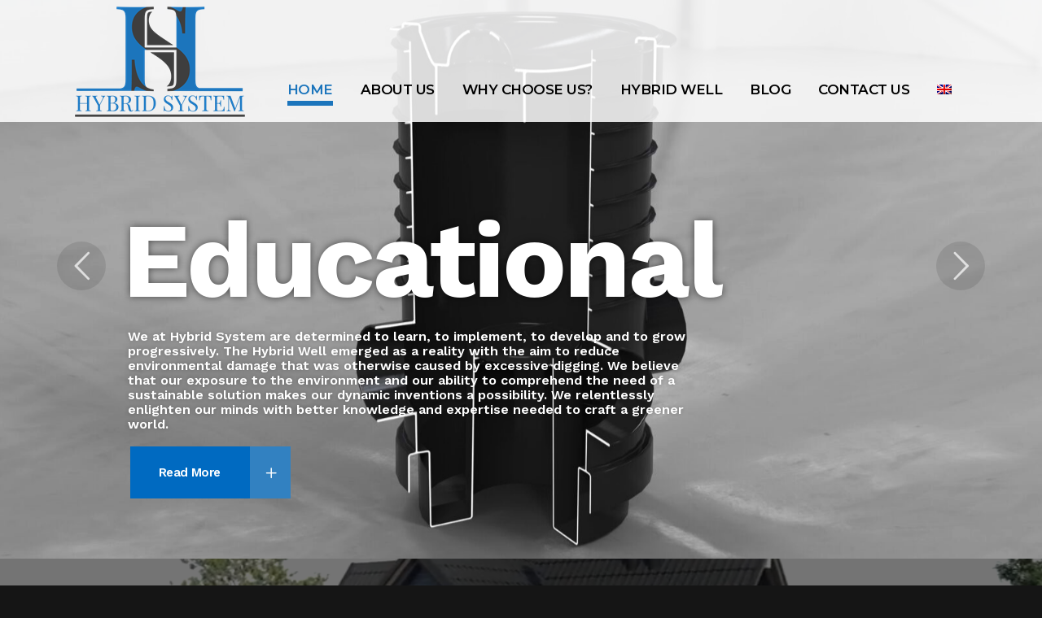

--- FILE ---
content_type: text/html; charset=UTF-8
request_url: https://www.hybridsystem.ee/
body_size: 18322
content:


	<!DOCTYPE html>
<html lang="en-US">
<head>
	<meta charset="UTF-8" />
	
	<title>HybridSystem | </title>

	
			
						<meta name="viewport" content="width=device-width,initial-scale=1,user-scalable=no">
		
	<link rel="profile" href="https://gmpg.org/xfn/11" />
	<link rel="pingback" href="https://www.hybridsystem.ee/xmlrpc.php" />
            <link rel="shortcut icon" type="image/x-icon" href="https://www.hybridsystem.ee/wp-content/uploads/2019/04/logo3.png">
        <link rel="apple-touch-icon" href="https://www.hybridsystem.ee/wp-content/uploads/2019/04/logo3.png"/>
    	<link href='//fonts.googleapis.com/css?family=Raleway:100,200,300,400,500,600,700,800,900,300italic,400italic,700italic|Work+Sans:100,200,300,400,500,600,700,800,900,300italic,400italic,700italic|Montserrat:100,200,300,400,500,600,700,800,900,300italic,400italic,700italic|Play:100,200,300,400,500,600,700,800,900,300italic,400italic,700italic&subset=latin,latin-ext' rel='stylesheet' type='text/css'>
<script type="application/javascript">var QodeAjaxUrl = "https://www.hybridsystem.ee/wp-admin/admin-ajax.php"</script><meta name='robots' content='max-image-preview:large' />
<link rel="alternate" hreflang="en" href="https://www.hybridsystem.ee" />
<link rel="alternate" hreflang="et" href="https://www.hybridsystem.ee/et/" />
<link rel="alternate" hreflang="fi" href="https://www.hybridsystem.ee/fi/" />
<link rel="alternate" hreflang="sv" href="https://www.hybridsystem.ee/sv/" />
<link rel="alternate" hreflang="ru" href="https://www.hybridsystem.ee/ru/" />
<link rel="alternate" hreflang="x-default" href="https://www.hybridsystem.ee" />
<link rel='dns-prefetch' href='//hybridsystem.ee' />
<link rel="alternate" type="application/rss+xml" title="HybridSystem &raquo; Feed" href="https://www.hybridsystem.ee/feed/" />
<link rel="alternate" type="application/rss+xml" title="HybridSystem &raquo; Comments Feed" href="https://www.hybridsystem.ee/comments/feed/" />
<script type="text/javascript">
window._wpemojiSettings = {"baseUrl":"https:\/\/s.w.org\/images\/core\/emoji\/14.0.0\/72x72\/","ext":".png","svgUrl":"https:\/\/s.w.org\/images\/core\/emoji\/14.0.0\/svg\/","svgExt":".svg","source":{"concatemoji":"https:\/\/www.hybridsystem.ee\/wp-includes\/js\/wp-emoji-release.min.js?ver=6.3.7"}};
/*! This file is auto-generated */
!function(i,n){var o,s,e;function c(e){try{var t={supportTests:e,timestamp:(new Date).valueOf()};sessionStorage.setItem(o,JSON.stringify(t))}catch(e){}}function p(e,t,n){e.clearRect(0,0,e.canvas.width,e.canvas.height),e.fillText(t,0,0);var t=new Uint32Array(e.getImageData(0,0,e.canvas.width,e.canvas.height).data),r=(e.clearRect(0,0,e.canvas.width,e.canvas.height),e.fillText(n,0,0),new Uint32Array(e.getImageData(0,0,e.canvas.width,e.canvas.height).data));return t.every(function(e,t){return e===r[t]})}function u(e,t,n){switch(t){case"flag":return n(e,"\ud83c\udff3\ufe0f\u200d\u26a7\ufe0f","\ud83c\udff3\ufe0f\u200b\u26a7\ufe0f")?!1:!n(e,"\ud83c\uddfa\ud83c\uddf3","\ud83c\uddfa\u200b\ud83c\uddf3")&&!n(e,"\ud83c\udff4\udb40\udc67\udb40\udc62\udb40\udc65\udb40\udc6e\udb40\udc67\udb40\udc7f","\ud83c\udff4\u200b\udb40\udc67\u200b\udb40\udc62\u200b\udb40\udc65\u200b\udb40\udc6e\u200b\udb40\udc67\u200b\udb40\udc7f");case"emoji":return!n(e,"\ud83e\udef1\ud83c\udffb\u200d\ud83e\udef2\ud83c\udfff","\ud83e\udef1\ud83c\udffb\u200b\ud83e\udef2\ud83c\udfff")}return!1}function f(e,t,n){var r="undefined"!=typeof WorkerGlobalScope&&self instanceof WorkerGlobalScope?new OffscreenCanvas(300,150):i.createElement("canvas"),a=r.getContext("2d",{willReadFrequently:!0}),o=(a.textBaseline="top",a.font="600 32px Arial",{});return e.forEach(function(e){o[e]=t(a,e,n)}),o}function t(e){var t=i.createElement("script");t.src=e,t.defer=!0,i.head.appendChild(t)}"undefined"!=typeof Promise&&(o="wpEmojiSettingsSupports",s=["flag","emoji"],n.supports={everything:!0,everythingExceptFlag:!0},e=new Promise(function(e){i.addEventListener("DOMContentLoaded",e,{once:!0})}),new Promise(function(t){var n=function(){try{var e=JSON.parse(sessionStorage.getItem(o));if("object"==typeof e&&"number"==typeof e.timestamp&&(new Date).valueOf()<e.timestamp+604800&&"object"==typeof e.supportTests)return e.supportTests}catch(e){}return null}();if(!n){if("undefined"!=typeof Worker&&"undefined"!=typeof OffscreenCanvas&&"undefined"!=typeof URL&&URL.createObjectURL&&"undefined"!=typeof Blob)try{var e="postMessage("+f.toString()+"("+[JSON.stringify(s),u.toString(),p.toString()].join(",")+"));",r=new Blob([e],{type:"text/javascript"}),a=new Worker(URL.createObjectURL(r),{name:"wpTestEmojiSupports"});return void(a.onmessage=function(e){c(n=e.data),a.terminate(),t(n)})}catch(e){}c(n=f(s,u,p))}t(n)}).then(function(e){for(var t in e)n.supports[t]=e[t],n.supports.everything=n.supports.everything&&n.supports[t],"flag"!==t&&(n.supports.everythingExceptFlag=n.supports.everythingExceptFlag&&n.supports[t]);n.supports.everythingExceptFlag=n.supports.everythingExceptFlag&&!n.supports.flag,n.DOMReady=!1,n.readyCallback=function(){n.DOMReady=!0}}).then(function(){return e}).then(function(){var e;n.supports.everything||(n.readyCallback(),(e=n.source||{}).concatemoji?t(e.concatemoji):e.wpemoji&&e.twemoji&&(t(e.twemoji),t(e.wpemoji)))}))}((window,document),window._wpemojiSettings);
</script>
<style type="text/css">
img.wp-smiley,
img.emoji {
	display: inline !important;
	border: none !important;
	box-shadow: none !important;
	height: 1em !important;
	width: 1em !important;
	margin: 0 0.07em !important;
	vertical-align: -0.1em !important;
	background: none !important;
	padding: 0 !important;
}
</style>
	<link rel='stylesheet' id='wpml-blocks-css' href='https://www.hybridsystem.ee/wp-content/plugins/sitepress-multilingual-cms/dist/css/blocks/styles.css?ver=4.6.7' type='text/css' media='all' />
<link rel='stylesheet' id='contact-form-7-css' href='https://www.hybridsystem.ee/wp-content/plugins/contact-form-7/includes/css/styles.css?ver=5.9.8' type='text/css' media='all' />
<link rel='stylesheet' id='rs-plugin-settings-css' href='https://www.hybridsystem.ee/wp-content/plugins/revslider/public/assets/css/settings.css?ver=5.4.7.3' type='text/css' media='all' />
<style id='rs-plugin-settings-inline-css' type='text/css'>
#rs-demo-id {}
</style>
<link rel='stylesheet' id='wpml-menu-item-0-css' href='https://hybridsystem.ee/wp-content/plugins/sitepress-multilingual-cms/templates/language-switchers/menu-item/style.min.css?ver=1' type='text/css' media='all' />
<link rel='stylesheet' id='default_style-css' href='https://www.hybridsystem.ee/wp-content/themes/bridge/style.css?ver=6.3.7' type='text/css' media='all' />
<link rel='stylesheet' id='qode_font_awesome-css' href='https://www.hybridsystem.ee/wp-content/themes/bridge/css/font-awesome/css/font-awesome.min.css?ver=6.3.7' type='text/css' media='all' />
<link rel='stylesheet' id='qode_font_elegant-css' href='https://www.hybridsystem.ee/wp-content/themes/bridge/css/elegant-icons/style.min.css?ver=6.3.7' type='text/css' media='all' />
<link rel='stylesheet' id='qode_linea_icons-css' href='https://www.hybridsystem.ee/wp-content/themes/bridge/css/linea-icons/style.css?ver=6.3.7' type='text/css' media='all' />
<link rel='stylesheet' id='qode_dripicons-css' href='https://www.hybridsystem.ee/wp-content/themes/bridge/css/dripicons/dripicons.css?ver=6.3.7' type='text/css' media='all' />
<link rel='stylesheet' id='stylesheet-css' href='https://www.hybridsystem.ee/wp-content/themes/bridge/css/stylesheet.min.css?ver=6.3.7' type='text/css' media='all' />
<style id='stylesheet-inline-css' type='text/css'>
 .page-id-5 .content > .content_inner > .container, .page-id-5 .content > .content_inner > .full_width { background-color: #ffffff;}

  .page-id-5.disabled_footer_top .footer_top_holder, .page-id-5.disabled_footer_bottom .footer_bottom_holder { display: none;}


</style>
<link rel='stylesheet' id='qode_print-css' href='https://www.hybridsystem.ee/wp-content/themes/bridge/css/print.css?ver=6.3.7' type='text/css' media='all' />
<link rel='stylesheet' id='mac_stylesheet-css' href='https://www.hybridsystem.ee/wp-content/themes/bridge/css/mac_stylesheet.css?ver=6.3.7' type='text/css' media='all' />
<link rel='stylesheet' id='webkit-css' href='https://www.hybridsystem.ee/wp-content/themes/bridge/css/webkit_stylesheet.css?ver=6.3.7' type='text/css' media='all' />
<link rel='stylesheet' id='style_dynamic-css' href='https://www.hybridsystem.ee/wp-content/themes/bridge/css/style_dynamic.css?ver=1606306290' type='text/css' media='all' />
<link rel='stylesheet' id='responsive-css' href='https://www.hybridsystem.ee/wp-content/themes/bridge/css/responsive.min.css?ver=6.3.7' type='text/css' media='all' />
<link rel='stylesheet' id='style_dynamic_responsive-css' href='https://www.hybridsystem.ee/wp-content/themes/bridge/css/style_dynamic_responsive.css?ver=1606306290' type='text/css' media='all' />
<link rel='stylesheet' id='js_composer_front-css' href='https://www.hybridsystem.ee/wp-content/plugins/js_composer/assets/css/js_composer.min.css?ver=5.4.7' type='text/css' media='all' />
<link rel='stylesheet' id='custom_css-css' href='https://www.hybridsystem.ee/wp-content/themes/bridge/css/custom_css.css?ver=1606306290' type='text/css' media='all' />
<link rel='stylesheet' id='childstyle-css' href='https://www.hybridsystem.ee/wp-content/themes/bridge-child/style.css?ver=6.3.7' type='text/css' media='all' />
<link rel='stylesheet' id='um_modal-css' href='https://www.hybridsystem.ee/wp-content/plugins/ultimate-member/assets/css/um-modal.min.css?ver=2.8.6' type='text/css' media='all' />
<link rel='stylesheet' id='um_ui-css' href='https://www.hybridsystem.ee/wp-content/plugins/ultimate-member/assets/libs/jquery-ui/jquery-ui.min.css?ver=1.13.2' type='text/css' media='all' />
<link rel='stylesheet' id='um_tipsy-css' href='https://www.hybridsystem.ee/wp-content/plugins/ultimate-member/assets/libs/tipsy/tipsy.min.css?ver=1.0.0a' type='text/css' media='all' />
<link rel='stylesheet' id='um_raty-css' href='https://www.hybridsystem.ee/wp-content/plugins/ultimate-member/assets/libs/raty/um-raty.min.css?ver=2.6.0' type='text/css' media='all' />
<link rel='stylesheet' id='select2-css' href='https://www.hybridsystem.ee/wp-content/plugins/ultimate-member/assets/libs/select2/select2.min.css?ver=4.0.13' type='text/css' media='all' />
<link rel='stylesheet' id='um_fileupload-css' href='https://www.hybridsystem.ee/wp-content/plugins/ultimate-member/assets/css/um-fileupload.min.css?ver=2.8.6' type='text/css' media='all' />
<link rel='stylesheet' id='um_confirm-css' href='https://www.hybridsystem.ee/wp-content/plugins/ultimate-member/assets/libs/um-confirm/um-confirm.min.css?ver=1.0' type='text/css' media='all' />
<link rel='stylesheet' id='um_datetime-css' href='https://www.hybridsystem.ee/wp-content/plugins/ultimate-member/assets/libs/pickadate/default.min.css?ver=3.6.2' type='text/css' media='all' />
<link rel='stylesheet' id='um_datetime_date-css' href='https://www.hybridsystem.ee/wp-content/plugins/ultimate-member/assets/libs/pickadate/default.date.min.css?ver=3.6.2' type='text/css' media='all' />
<link rel='stylesheet' id='um_datetime_time-css' href='https://www.hybridsystem.ee/wp-content/plugins/ultimate-member/assets/libs/pickadate/default.time.min.css?ver=3.6.2' type='text/css' media='all' />
<link rel='stylesheet' id='um_fonticons_ii-css' href='https://www.hybridsystem.ee/wp-content/plugins/ultimate-member/assets/libs/legacy/fonticons/fonticons-ii.min.css?ver=2.8.6' type='text/css' media='all' />
<link rel='stylesheet' id='um_fonticons_fa-css' href='https://www.hybridsystem.ee/wp-content/plugins/ultimate-member/assets/libs/legacy/fonticons/fonticons-fa.min.css?ver=2.8.6' type='text/css' media='all' />
<link rel='stylesheet' id='um_fontawesome-css' href='https://www.hybridsystem.ee/wp-content/plugins/ultimate-member/assets/css/um-fontawesome.min.css?ver=6.5.2' type='text/css' media='all' />
<link rel='stylesheet' id='um_common-css' href='https://www.hybridsystem.ee/wp-content/plugins/ultimate-member/assets/css/common.min.css?ver=2.8.6' type='text/css' media='all' />
<link rel='stylesheet' id='um_responsive-css' href='https://www.hybridsystem.ee/wp-content/plugins/ultimate-member/assets/css/um-responsive.min.css?ver=2.8.6' type='text/css' media='all' />
<link rel='stylesheet' id='um_styles-css' href='https://www.hybridsystem.ee/wp-content/plugins/ultimate-member/assets/css/um-styles.min.css?ver=2.8.6' type='text/css' media='all' />
<link rel='stylesheet' id='um_crop-css' href='https://www.hybridsystem.ee/wp-content/plugins/ultimate-member/assets/libs/cropper/cropper.min.css?ver=1.6.1' type='text/css' media='all' />
<link rel='stylesheet' id='um_profile-css' href='https://www.hybridsystem.ee/wp-content/plugins/ultimate-member/assets/css/um-profile.min.css?ver=2.8.6' type='text/css' media='all' />
<link rel='stylesheet' id='um_account-css' href='https://www.hybridsystem.ee/wp-content/plugins/ultimate-member/assets/css/um-account.min.css?ver=2.8.6' type='text/css' media='all' />
<link rel='stylesheet' id='um_misc-css' href='https://www.hybridsystem.ee/wp-content/plugins/ultimate-member/assets/css/um-misc.min.css?ver=2.8.6' type='text/css' media='all' />
<link rel='stylesheet' id='um_default_css-css' href='https://www.hybridsystem.ee/wp-content/plugins/ultimate-member/assets/css/um-old-default.min.css?ver=2.8.6' type='text/css' media='all' />
<script type='text/javascript' src='https://www.hybridsystem.ee/wp-includes/js/jquery/jquery.min.js?ver=3.7.0' id='jquery-core-js'></script>
<script type='text/javascript' src='https://www.hybridsystem.ee/wp-includes/js/jquery/jquery-migrate.min.js?ver=3.4.1' id='jquery-migrate-js'></script>
<script type='text/javascript' src='https://www.hybridsystem.ee/wp-content/plugins/revslider/public/assets/js/jquery.themepunch.tools.min.js?ver=5.4.7.3' id='tp-tools-js'></script>
<script type='text/javascript' src='https://www.hybridsystem.ee/wp-content/plugins/revslider/public/assets/js/jquery.themepunch.revolution.min.js?ver=5.4.7.3' id='revmin-js'></script>
<script type='text/javascript' src='https://www.hybridsystem.ee/wp-content/plugins/ultimate-member/assets/js/um-gdpr.min.js?ver=2.8.6' id='um-gdpr-js'></script>
<link rel="https://api.w.org/" href="https://www.hybridsystem.ee/wp-json/" /><link rel="alternate" type="application/json" href="https://www.hybridsystem.ee/wp-json/wp/v2/pages/5" /><link rel="EditURI" type="application/rsd+xml" title="RSD" href="https://www.hybridsystem.ee/xmlrpc.php?rsd" />
<meta name="generator" content="WordPress 6.3.7" />
<link rel="canonical" href="https://www.hybridsystem.ee/" />
<link rel='shortlink' href='https://www.hybridsystem.ee/' />
<link rel="alternate" type="application/json+oembed" href="https://www.hybridsystem.ee/wp-json/oembed/1.0/embed?url=https%3A%2F%2Fwww.hybridsystem.ee%2F" />
<link rel="alternate" type="text/xml+oembed" href="https://www.hybridsystem.ee/wp-json/oembed/1.0/embed?url=https%3A%2F%2Fwww.hybridsystem.ee%2F&#038;format=xml" />
<meta name="generator" content="WPML ver:4.6.7 stt:1,15,18,45,50;" />
		<style type="text/css">
			.um_request_name {
				display: none !important;
			}
		</style>
	<meta name="generator" content="Powered by WPBakery Page Builder - drag and drop page builder for WordPress."/>
<!--[if lte IE 9]><link rel="stylesheet" type="text/css" href="https://www.hybridsystem.ee/wp-content/plugins/js_composer/assets/css/vc_lte_ie9.min.css" media="screen"><![endif]--><meta name="generator" content="Powered by Slider Revolution 5.4.7.3 - responsive, Mobile-Friendly Slider Plugin for WordPress with comfortable drag and drop interface." />
<script type="text/javascript">function setREVStartSize(e){									
						try{ e.c=jQuery(e.c);var i=jQuery(window).width(),t=9999,r=0,n=0,l=0,f=0,s=0,h=0;
							if(e.responsiveLevels&&(jQuery.each(e.responsiveLevels,function(e,f){f>i&&(t=r=f,l=e),i>f&&f>r&&(r=f,n=e)}),t>r&&(l=n)),f=e.gridheight[l]||e.gridheight[0]||e.gridheight,s=e.gridwidth[l]||e.gridwidth[0]||e.gridwidth,h=i/s,h=h>1?1:h,f=Math.round(h*f),"fullscreen"==e.sliderLayout){var u=(e.c.width(),jQuery(window).height());if(void 0!=e.fullScreenOffsetContainer){var c=e.fullScreenOffsetContainer.split(",");if (c) jQuery.each(c,function(e,i){u=jQuery(i).length>0?u-jQuery(i).outerHeight(!0):u}),e.fullScreenOffset.split("%").length>1&&void 0!=e.fullScreenOffset&&e.fullScreenOffset.length>0?u-=jQuery(window).height()*parseInt(e.fullScreenOffset,0)/100:void 0!=e.fullScreenOffset&&e.fullScreenOffset.length>0&&(u-=parseInt(e.fullScreenOffset,0))}f=u}else void 0!=e.minHeight&&f<e.minHeight&&(f=e.minHeight);e.c.closest(".rev_slider_wrapper").css({height:f})					
						}catch(d){console.log("Failure at Presize of Slider:"+d)}						
					};</script>
<style type="text/css" data-type="vc_shortcodes-custom-css">.vc_custom_1535567387046{padding-top: 5% !important;}.vc_custom_1538457069563{padding-right: 15% !important;}.vc_custom_1538457076283{padding-right: 15% !important;}.vc_custom_1538457085482{padding-right: 15% !important;}.vc_custom_1538457092546{padding-right: 15% !important;}.vc_custom_1535588669757{margin-top: -8% !important;}.vc_custom_1535580968315{background-image: url(https://www.hybridsystem.ee/wp-content/uploads/2017/10/footer-bckg-image.jpg?id=182) !important;}.vc_custom_1535583012266{background-color: #0a0a0a !important;}</style><noscript><style type="text/css"> .wpb_animate_when_almost_visible { opacity: 1; }</style></noscript></head>

<body data-rsssl=1 class="home page-template page-template-full_width page-template-full_width-php page page-id-5   vertical_menu_transparency vertical_menu_transparency_on qode-title-hidden qode_grid_1200 transparent_content qode-child-theme-ver-1.0.0 qode-theme-ver-16.0.1 qode-theme-bridge wpb-js-composer js-comp-ver-5.4.7 vc_responsive" itemscope itemtype="https://schema.org/WebPage">


<div class="wrapper">
	<div class="wrapper_inner">

    
    <!-- Google Analytics start -->
        <!-- Google Analytics end -->

	<header class=" has_top scroll_top centered_logo_animate  regular page_header">
    <div class="header_inner clearfix">
                <div class="header_top_bottom_holder">
            	<div class="header_top clearfix" style='background-color:rgba(255, 255, 255, 0.85);' >
				<div class="container">
			<div class="container_inner clearfix">
														<div class="left">
						<div class="inner">
													</div>
					</div>
					<div class="right">
						<div class="inner">
													</div>
					</div>
													</div>
		</div>
		</div>

            <div class="header_bottom clearfix" style=' background-color:rgba(255, 255, 255, 0.85);' >
                                <div class="container">
                    <div class="container_inner clearfix">
                                                    
                            <div class="header_inner_left">
                                									<div class="mobile_menu_button">
		<span>
			<i class="qode_icon_font_awesome fa fa-bars " ></i>		</span>
	</div>
                                <div class="logo_wrapper" >
	<div class="q_logo">
		<a itemprop="url" href="https://www.hybridsystem.ee/" >
             <img itemprop="image" class="normal" src="https://www.hybridsystem.ee/wp-content/uploads/2019/04/logo3.png" alt="Logo"/> 			 <img itemprop="image" class="light" src="https://www.hybridsystem.ee/wp-content/uploads/2019/04/logo3.png" alt="Logo"/> 			 <img itemprop="image" class="dark" src="https://www.hybridsystem.ee/wp-content/uploads/2019/04/logo3.png" alt="Logo"/> 			 <img itemprop="image" class="sticky" src="https://www.hybridsystem.ee/wp-content/uploads/2019/04/logo3.png" alt="Logo"/> 			 <img itemprop="image" class="mobile" src="https://www.hybridsystem.ee/wp-content/uploads/2019/04/logo3.png" alt="Logo"/> 					</a>
	</div>
	</div>                                                            </div>
                                                                    <div class="header_inner_right">
                                        <div class="side_menu_button_wrapper right">
                                                                                                                                    <div class="side_menu_button">
                                                                                                                                                                                            </div>
                                        </div>
                                    </div>
                                
                                
                                <nav class="main_menu drop_down right">
                                    <ul id="menu-main-menu" class=""><li id="nav-menu-item-405" class="menu-item menu-item-type-post_type menu-item-object-page menu-item-home current-menu-item page_item page-item-5 current_page_item active narrow"><a href="https://www.hybridsystem.ee/" class=" current "><i class="menu_icon blank fa"></i><span>Home<span class="underline_dash"></span></span><span class="plus"></span></a></li>
<li id="nav-menu-item-409" class="menu-item menu-item-type-post_type menu-item-object-page  narrow"><a href="https://www.hybridsystem.ee/about-us/" class=""><i class="menu_icon blank fa"></i><span>About us<span class="underline_dash"></span></span><span class="plus"></span></a></li>
<li id="nav-menu-item-406" class="menu-item menu-item-type-post_type menu-item-object-page  narrow"><a href="https://www.hybridsystem.ee/why-choose-us/" class=""><i class="menu_icon blank fa"></i><span>WHY CHOOSE US?<span class="underline_dash"></span></span><span class="plus"></span></a></li>
<li id="nav-menu-item-408" class="menu-item menu-item-type-post_type menu-item-object-page  narrow"><a href="https://www.hybridsystem.ee/hybrid-well/" class=""><i class="menu_icon blank fa"></i><span>HYBRID WELL<span class="underline_dash"></span></span><span class="plus"></span></a></li>
<li id="nav-menu-item-410" class="menu-item menu-item-type-post_type menu-item-object-page  narrow"><a href="https://www.hybridsystem.ee/blog/" class=""><i class="menu_icon blank fa"></i><span>Blog<span class="underline_dash"></span></span><span class="plus"></span></a></li>
<li id="nav-menu-item-404" class="menu-item menu-item-type-post_type menu-item-object-page  narrow"><a href="https://www.hybridsystem.ee/contact-us/" class=""><i class="menu_icon blank fa"></i><span>Contact us<span class="underline_dash"></span></span><span class="plus"></span></a></li>
<li id="nav-menu-item-wpml-ls-42-en" class="menu-item wpml-ls-slot-42 wpml-ls-item wpml-ls-item-en wpml-ls-current-language wpml-ls-menu-item wpml-ls-first-item menu-item-type-wpml_ls_menu_item menu-item-object-wpml_ls_menu_item menu-item-has-children  has_sub narrow"><a href="https://www.hybridsystem.ee" class=""><i class="menu_icon blank fa"></i><span><img
            class="wpml-ls-flag"
            src="https://www.hybridsystem.ee/wp-content/plugins/sitepress-multilingual-cms/res/flags/en.png"
            alt="English"
            
            
    /><span class="underline_dash"></span></span><span class="plus"></span><span class="qode-featured-icon " aria-hidden="true"></span></a>
<div class="second"><div class="inner"><ul>
	<li id="nav-menu-item-wpml-ls-42-et" class="menu-item wpml-ls-slot-42 wpml-ls-item wpml-ls-item-et wpml-ls-menu-item menu-item-type-wpml_ls_menu_item menu-item-object-wpml_ls_menu_item "><a href="https://www.hybridsystem.ee/et/" class=""><i class="menu_icon blank fa"></i><span><img
            class="wpml-ls-flag"
            src="https://www.hybridsystem.ee/wp-content/plugins/sitepress-multilingual-cms/res/flags/et.png"
            alt="Estonian"
            
            
    /></span><span class="plus"></span><span class="qode-featured-icon " aria-hidden="true"></span></a></li>
	<li id="nav-menu-item-wpml-ls-42-fi" class="menu-item wpml-ls-slot-42 wpml-ls-item wpml-ls-item-fi wpml-ls-menu-item menu-item-type-wpml_ls_menu_item menu-item-object-wpml_ls_menu_item "><a href="https://www.hybridsystem.ee/fi/" class=""><i class="menu_icon blank fa"></i><span><img
            class="wpml-ls-flag"
            src="https://www.hybridsystem.ee/wp-content/plugins/sitepress-multilingual-cms/res/flags/fi.png"
            alt="Finnish"
            
            
    /></span><span class="plus"></span><span class="qode-featured-icon " aria-hidden="true"></span></a></li>
	<li id="nav-menu-item-wpml-ls-42-sv" class="menu-item wpml-ls-slot-42 wpml-ls-item wpml-ls-item-sv wpml-ls-menu-item menu-item-type-wpml_ls_menu_item menu-item-object-wpml_ls_menu_item "><a href="https://www.hybridsystem.ee/sv/" class=""><i class="menu_icon blank fa"></i><span><img
            class="wpml-ls-flag"
            src="https://www.hybridsystem.ee/wp-content/plugins/sitepress-multilingual-cms/res/flags/sv.png"
            alt="Swedish"
            
            
    /></span><span class="plus"></span><span class="qode-featured-icon " aria-hidden="true"></span></a></li>
	<li id="nav-menu-item-wpml-ls-42-ru" class="menu-item wpml-ls-slot-42 wpml-ls-item wpml-ls-item-ru wpml-ls-menu-item wpml-ls-last-item menu-item-type-wpml_ls_menu_item menu-item-object-wpml_ls_menu_item "><a href="https://www.hybridsystem.ee/ru/" class=""><i class="menu_icon blank fa"></i><span><img
            class="wpml-ls-flag"
            src="https://www.hybridsystem.ee/wp-content/plugins/sitepress-multilingual-cms/res/flags/ru.png"
            alt="Russian"
            
            
    /></span><span class="plus"></span><span class="qode-featured-icon " aria-hidden="true"></span></a></li>
</ul></div></div>
</li>
</ul>                                </nav>
                                							    <nav class="mobile_menu">
	<ul id="menu-main-menu-1" class=""><li id="mobile-menu-item-405" class="menu-item menu-item-type-post_type menu-item-object-page menu-item-home current-menu-item page_item page-item-5 current_page_item active"><a href="https://www.hybridsystem.ee/" class=" current "><span>Home</span></a><span class="mobile_arrow"><i class="fa fa-angle-right"></i><i class="fa fa-angle-down"></i></span></li>
<li id="mobile-menu-item-409" class="menu-item menu-item-type-post_type menu-item-object-page "><a href="https://www.hybridsystem.ee/about-us/" class=""><span>About us</span></a><span class="mobile_arrow"><i class="fa fa-angle-right"></i><i class="fa fa-angle-down"></i></span></li>
<li id="mobile-menu-item-406" class="menu-item menu-item-type-post_type menu-item-object-page "><a href="https://www.hybridsystem.ee/why-choose-us/" class=""><span>WHY CHOOSE US?</span></a><span class="mobile_arrow"><i class="fa fa-angle-right"></i><i class="fa fa-angle-down"></i></span></li>
<li id="mobile-menu-item-408" class="menu-item menu-item-type-post_type menu-item-object-page "><a href="https://www.hybridsystem.ee/hybrid-well/" class=""><span>HYBRID WELL</span></a><span class="mobile_arrow"><i class="fa fa-angle-right"></i><i class="fa fa-angle-down"></i></span></li>
<li id="mobile-menu-item-410" class="menu-item menu-item-type-post_type menu-item-object-page "><a href="https://www.hybridsystem.ee/blog/" class=""><span>Blog</span></a><span class="mobile_arrow"><i class="fa fa-angle-right"></i><i class="fa fa-angle-down"></i></span></li>
<li id="mobile-menu-item-404" class="menu-item menu-item-type-post_type menu-item-object-page "><a href="https://www.hybridsystem.ee/contact-us/" class=""><span>Contact us</span></a><span class="mobile_arrow"><i class="fa fa-angle-right"></i><i class="fa fa-angle-down"></i></span></li>
<li id="mobile-menu-item-wpml-ls-42-en" class="menu-item wpml-ls-slot-42 wpml-ls-item wpml-ls-item-en wpml-ls-current-language wpml-ls-menu-item wpml-ls-first-item menu-item-type-wpml_ls_menu_item menu-item-object-wpml_ls_menu_item menu-item-has-children  has_sub"><a href="https://www.hybridsystem.ee" class=""><span><img
            class="wpml-ls-flag"
            src="https://www.hybridsystem.ee/wp-content/plugins/sitepress-multilingual-cms/res/flags/en.png"
            alt="English"
            
            
    /></span></a><span class="mobile_arrow"><i class="fa fa-angle-right"></i><i class="fa fa-angle-down"></i></span>
<ul class="sub_menu">
	<li id="mobile-menu-item-wpml-ls-42-et" class="menu-item wpml-ls-slot-42 wpml-ls-item wpml-ls-item-et wpml-ls-menu-item menu-item-type-wpml_ls_menu_item menu-item-object-wpml_ls_menu_item "><a href="https://www.hybridsystem.ee/et/" class=""><span><img
            class="wpml-ls-flag"
            src="https://www.hybridsystem.ee/wp-content/plugins/sitepress-multilingual-cms/res/flags/et.png"
            alt="Estonian"
            
            
    /></span></a><span class="mobile_arrow"><i class="fa fa-angle-right"></i><i class="fa fa-angle-down"></i></span></li>
	<li id="mobile-menu-item-wpml-ls-42-fi" class="menu-item wpml-ls-slot-42 wpml-ls-item wpml-ls-item-fi wpml-ls-menu-item menu-item-type-wpml_ls_menu_item menu-item-object-wpml_ls_menu_item "><a href="https://www.hybridsystem.ee/fi/" class=""><span><img
            class="wpml-ls-flag"
            src="https://www.hybridsystem.ee/wp-content/plugins/sitepress-multilingual-cms/res/flags/fi.png"
            alt="Finnish"
            
            
    /></span></a><span class="mobile_arrow"><i class="fa fa-angle-right"></i><i class="fa fa-angle-down"></i></span></li>
	<li id="mobile-menu-item-wpml-ls-42-sv" class="menu-item wpml-ls-slot-42 wpml-ls-item wpml-ls-item-sv wpml-ls-menu-item menu-item-type-wpml_ls_menu_item menu-item-object-wpml_ls_menu_item "><a href="https://www.hybridsystem.ee/sv/" class=""><span><img
            class="wpml-ls-flag"
            src="https://www.hybridsystem.ee/wp-content/plugins/sitepress-multilingual-cms/res/flags/sv.png"
            alt="Swedish"
            
            
    /></span></a><span class="mobile_arrow"><i class="fa fa-angle-right"></i><i class="fa fa-angle-down"></i></span></li>
	<li id="mobile-menu-item-wpml-ls-42-ru" class="menu-item wpml-ls-slot-42 wpml-ls-item wpml-ls-item-ru wpml-ls-menu-item wpml-ls-last-item menu-item-type-wpml_ls_menu_item menu-item-object-wpml_ls_menu_item "><a href="https://www.hybridsystem.ee/ru/" class=""><span><img
            class="wpml-ls-flag"
            src="https://www.hybridsystem.ee/wp-content/plugins/sitepress-multilingual-cms/res/flags/ru.png"
            alt="Russian"
            
            
    /></span></a><span class="mobile_arrow"><i class="fa fa-angle-right"></i><i class="fa fa-angle-down"></i></span></li>
</ul>
</li>
</ul></nav>                                                                                        </div>
                    </div>
                                    </div>
            </div>
        </div>
</header>	<a id="back_to_top" href="#">
        <span class="fa-stack">
            <i class="qode_icon_font_awesome fa fa-arrow-up " ></i>        </span>
	</a>
	
	
    
    
    <div class="content ">
        <div class="content_inner  ">
    								<div class="full_width" style='background-color:#ffffff'>
	<div class="full_width_inner" >
										<div      class="vc_row wpb_row section vc_row-fluid  imagebg video_section full_screen_section" style=' text-align:left;'><div class="video-overlay active"></div><div class="video-wrap"><video class="full_screen_sections_video" width="1920" height="800" poster="" controls="controls" preload="auto" loop autoplay muted><object width="320" height="240" type="application/x-shockwave-flash" data="https://www.hybridsystem.ee/wp-content/themes/bridge/js/flashmediaelement.swf">
										<param name="movie" value="https://www.hybridsystem.ee/wp-content/themes/bridge/js/flashmediaelement.swf" />
										<param name="flashvars" value="controls=true&file=" />
										<img itemprop="image" src="" width="1920" height="800" title="No video playback capabilities" alt="Video thumb" />
								</object>
						</video>
						</div><div class=" full_section_inner clearfix"><div class="wpb_column vc_column_container vc_col-sm-12"><div class="vc_column-inner "><div class="wpb_wrapper"><div class="wpb_revslider_element wpb_content_element"><link href="https://fonts.googleapis.com/css?family=Work+Sans:700%2C600" rel="stylesheet" property="stylesheet" type="text/css" media="all"><script type="text/javascript" src="https://www.hybridsystem.ee/wp-content/plugins/revslider/public/assets/js/jquery.themepunch.tools.min.js?rev=5.4.7.3"></script><script type="text/javascript" src="https://www.hybridsystem.ee/wp-content/plugins/revslider/public/assets/js/jquery.themepunch.revolution.min.js?rev=5.4.7.3"></script>
<div id="rev_slider_1_1_wrapper" class="rev_slider_wrapper fullscreen-container" data-source="gallery" style="background:transparent;padding:0px;">
<!-- START REVOLUTION SLIDER 5.4.7.3 fullscreen mode -->
	<div id="rev_slider_1_1" class="rev_slider fullscreenbanner" style="display:none;" data-version="5.4.7.3">
<ul>	<!-- SLIDE  -->
	<li data-index="rs-5" data-transition="fade" data-slotamount="default" data-hideafterloop="0" data-hideslideonmobile="off"  data-easein="default" data-easeout="default" data-masterspeed="300"  data-thumb="https://www.hybridsystem.ee/wp-content/uploads/2018/12/home-slider-2-100x50.jpeg"  data-rotate="0"  data-saveperformance="off"  data-title="Slide" data-param1="" data-param2="" data-param3="" data-param4="" data-param5="" data-param6="" data-param7="" data-param8="" data-param9="" data-param10="" data-description="">
		<!-- MAIN IMAGE -->
		<img src="https://www.hybridsystem.ee/wp-content/uploads/2018/12/home-slider-2.jpeg"  alt="" title="home-slider-2"  width="1600" height="898" data-bgposition="center center" data-bgfit="cover" data-bgrepeat="no-repeat" data-bgparallax="8" class="rev-slidebg" data-no-retina>
		<!-- LAYERS -->

		<!-- LAYER NR. 1 -->
		<div class="tp-caption   tp-resizeme" 
			 id="slide-5-layer-3" 
			 data-x="['left','left','left','left']" data-hoffset="['212','250','0','37']" 
			 data-y="['middle','top','top','top']" data-voffset="['-9','135','140','133']" 
						data-fontsize="['200','160','150','60']"
			data-lineheight="['200','160','140','90']"
			data-width="['none','none','none','429']"
			data-height="none"
			data-whitespace="nowrap"
 
			data-type="text" 
			data-responsive_offset="on" 

			data-frames='[{"delay":800,"speed":500,"frame":"0","from":"x:50px;opacity:0;","to":"o:1;","ease":"Power3.easeOut"},{"delay":"wait","speed":300,"frame":"999","to":"opacity:0;","ease":"Power3.easeInOut"}]'
			data-textAlign="['inherit','inherit','inherit','inherit']"
			data-paddingtop="[0,0,0,0]"
			data-paddingright="[0,0,0,0]"
			data-paddingbottom="[0,0,0,0]"
			data-paddingleft="[0,0,0,0]"

			style="z-index: 5; white-space: nowrap; font-size: 200px; line-height: 200px; font-weight: 700; color: #ffffff; letter-spacing: -4px;font-family:Work Sans;text-shadow:rgba(0, 0, 0, 0.54) 0px 0px 10px;">Educational </div>

		<!-- LAYER NR. 2 -->
		<div class="tp-caption   tp-resizeme" 
			 id="slide-5-layer-5" 
			 data-x="['left','left','left','left']" data-hoffset="['212','270','7','38']" 
			 data-y="['top','top','top','top']" data-voffset="['659','287','279','221']" 
						data-fontsize="['25','23','23','18']"
			data-lineheight="['28','31','31','24']"
			data-letterspacing="['0.5','-0.5','-0.5','-0.5']"
			data-width="['1052','573','524','392']"
			data-height="['none','95','none','78']"
			data-whitespace="normal"
 
			data-type="text" 
			data-responsive_offset="on" 

			data-frames='[{"delay":1200,"speed":500,"frame":"0","from":"x:50px;opacity:0;","to":"o:1;","ease":"Power3.easeOut"},{"delay":"wait","speed":300,"frame":"999","to":"opacity:0;","ease":"Power3.easeInOut"}]'
			data-textAlign="['inherit','inherit','inherit','inherit']"
			data-paddingtop="[10,0,0,0]"
			data-paddingright="[10,0,0,0]"
			data-paddingbottom="[10,0,0,0]"
			data-paddingleft="[10,0,0,0]"

			style="z-index: 6; min-width: 1052px; max-width: 1052px; white-space: normal; font-size: 25px; line-height: 28px; font-weight: 600; color: #ffffff; letter-spacing: 0.5px;font-family:Work Sans;border-color:transparent;border-style:solid;border-width:px px px px;text-shadow:0 0 5px rgba(0, 0, 0, 0.25);">We at Hybrid System are determined to learn, to implement, to develop and to grow progressively. The Hybrid Well emerged as a reality with the aim to reduce environmental damage that was otherwise caused by excessive digging. We believe that our exposure to the environment and our ability to comprehend the need of a sustainable solution makes our dynamic inventions a possibility. We relentlessly enlighten our minds with better knowledge and expertise needed to craft a greener world. </div>

		<!-- LAYER NR. 3 -->
		<div class="tp-caption  " 
			 id="slide-5-layer-6" 
			 data-x="['left','center','left','left']" data-hoffset="['227','-350','0','39']" 
			 data-y="['top','middle','bottom','top']" data-voffset="['887','292','192','554']" 
						data-fontsize="['20','16','20','20']"
			data-width="195"
			data-height="65"
			data-whitespace="nowrap"
 
			data-type="text" 
			data-responsive_offset="on" 
			data-responsive="off"
			data-frames='[{"delay":1400,"speed":500,"frame":"0","from":"x:50px;opacity:0;","to":"o:1;","ease":"Power3.easeOut"},{"delay":"wait","speed":300,"frame":"999","to":"opacity:0;","ease":"Power3.easeInOut"}]'
			data-textAlign="['inherit','inherit','inherit','inherit']"
			data-paddingtop="[0,0,0,0]"
			data-paddingright="[0,0,0,0]"
			data-paddingbottom="[0,0,0,0]"
			data-paddingleft="[0,0,0,0]"

			style="z-index: 7; min-width: 195px; max-width: 195px; max-width: 65px; max-width: 65px; white-space: nowrap; font-size: 20px; line-height: 22px; font-weight: 600; color: #ffffff; letter-spacing: 0px;font-family:Work Sans;.qode-btn.qode-btn-icon.qode-btn-solid       margin-left:18%;line-height:64px;">

	<a href="https://www.hybridsystem.ee/about-us/" target="_self"  class="qode-btn qode-btn-medium qode-btn-solid qode-btn-icon qodef-btn-icon-square qode-btn-icon-rotate"  >
	    <span class="qode-btn-text">Read more</span><span class="qode-button-v2-icon-holder" style="font-size: 23px" ><span aria-hidden="true" class="qode_icon_font_elegant icon_plus qode-button-v2-icon-holder-inner" ></span></span>	</a>

 </div>
	</li>
	<!-- SLIDE  -->
	<li data-index="rs-10" data-transition="fade" data-slotamount="default" data-hideafterloop="0" data-hideslideonmobile="off"  data-easein="default" data-easeout="default" data-masterspeed="300"  data-thumb="https://www.hybridsystem.ee/wp-content/uploads/2018/11/Hybrid_System-11-min-modified-1-100x50.jpg"  data-rotate="0"  data-saveperformance="off"  data-title="Slide" data-param1="" data-param2="" data-param3="" data-param4="" data-param5="" data-param6="" data-param7="" data-param8="" data-param9="" data-param10="" data-description="">
		<!-- MAIN IMAGE -->
		<img src="https://www.hybridsystem.ee/wp-content/uploads/2018/11/Hybrid_System-11-min-modified-1.jpg"  alt="" title="Hybrid_System-11-min-modified"  width="1920" height="1280" data-bgposition="center center" data-bgfit="cover" data-bgrepeat="no-repeat" data-bgparallax="8" class="rev-slidebg" data-no-retina>
		<!-- LAYERS -->

		<!-- LAYER NR. 4 -->
		<div class="tp-caption   tp-resizeme" 
			 id="slide-10-layer-3" 
			 data-x="['left','left','left','left']" data-hoffset="['227','263','70','37']" 
			 data-y="['middle','top','top','top']" data-voffset="['0','162','140','133']" 
						data-fontsize="['200','160','150','100']"
			data-lineheight="['200','160','140','90']"
			data-color="['rgb(28,117,188)','rgb(255,255,255)','rgb(255,255,255)','rgb(255,255,255)']"
			data-width="none"
			data-height="none"
			data-whitespace="nowrap"
 
			data-type="text" 
			data-responsive_offset="on" 

			data-frames='[{"delay":800,"speed":500,"frame":"0","from":"x:50px;opacity:0;","to":"o:1;","ease":"Power3.easeOut"},{"delay":"wait","speed":300,"frame":"999","to":"opacity:0;","ease":"Power3.easeInOut"}]'
			data-textAlign="['inherit','inherit','inherit','inherit']"
			data-paddingtop="[0,0,0,0]"
			data-paddingright="[0,0,0,0]"
			data-paddingbottom="[0,0,0,0]"
			data-paddingleft="[0,0,0,0]"

			style="z-index: 5; white-space: nowrap; font-size: 200px; line-height: 200px; font-weight: 700; color: #1c75bc; letter-spacing: -4px;font-family:Work Sans;text-shadow:rgba(0, 0, 0, 0.54) 0px 0px 10px;">Enviromental
 </div>

		<!-- LAYER NR. 5 -->
		<div class="tp-caption   tp-resizeme" 
			 id="slide-10-layer-5" 
			 data-x="['left','left','left','left']" data-hoffset="['227','266','72','37']" 
			 data-y="['top','top','top','top']" data-voffset="['651','318','281','227']" 
						data-fontsize="['25','23','23','18']"
			data-lineheight="['28','31','31','24']"
			data-letterspacing="['0.4','-0.5','-0.5','-0.5']"
			data-width="['1222','573','524','392']"
			data-height="['none','95','none','78']"
			data-whitespace="normal"
 
			data-type="text" 
			data-responsive_offset="on" 

			data-frames='[{"delay":1200,"speed":500,"frame":"0","from":"x:50px;opacity:0;","to":"o:1;","ease":"Power3.easeOut"},{"delay":"wait","speed":300,"frame":"999","to":"opacity:0;","ease":"Power3.easeInOut"}]'
			data-textAlign="['inherit','inherit','inherit','inherit']"
			data-paddingtop="[10,0,0,0]"
			data-paddingright="[10,0,0,0]"
			data-paddingbottom="[10,0,0,0]"
			data-paddingleft="[10,0,0,0]"

			style="z-index: 6; min-width: 1222px; max-width: 1222px; white-space: normal; font-size: 25px; line-height: 28px; font-weight: 600; color: #ffffff; letter-spacing: 0.4px;font-family:Work Sans;text-shadow:0 0 5px rgba(0, 0, 0, 0.25);">Hybrid Well is an effort towards a greener, sustainable and environmentally friendly world. With this core purpose in mind, we are motivated to invent products that are genuinely beneficial to the Earth, and we achieve this purpose by requiring remarkably less digging of the Earth which leaves the existing yards and green areas of a property almost undisturbed, along with significant recycling of plastic for producing the Hybrid Well.  
 </div>

		<!-- LAYER NR. 6 -->
		<div class="tp-caption  " 
			 id="slide-10-layer-6" 
			 data-x="['left','center','left','left']" data-hoffset="['240','-359','74','39']" 
			 data-y="['top','middle','middle','top']" data-voffset="['816','297','185','512']" 
						data-width="['195','195','195','120']"
			data-height="['65','65','65','45']"
			data-whitespace="nowrap"
 
			data-type="text" 
			data-responsive_offset="on" 
			data-responsive="off"
			data-frames='[{"delay":1400,"speed":500,"frame":"0","from":"x:50px;opacity:0;","to":"o:1;","ease":"Power3.easeOut"},{"delay":"wait","speed":300,"frame":"999","to":"opacity:0;","ease":"Power3.easeInOut"}]'
			data-textAlign="['inherit','inherit','inherit','inherit']"
			data-paddingtop="[0,0,0,0]"
			data-paddingright="[0,0,0,0]"
			data-paddingbottom="[0,0,0,0]"
			data-paddingleft="[0,0,0,0]"

			style="z-index: 7; min-width: 195px; max-width: 195px; max-width: 65px; max-width: 65px; white-space: nowrap; font-size: 20px; line-height: 22px; font-weight: 600; color: #ffffff; letter-spacing: 0px;font-family:Work Sans;">

	<a href="https://www.hybridsystem.ee/about-us/" target="_self"  class="qode-btn qode-btn-medium qode-btn-solid qode-btn-icon qodef-btn-icon-square qode-btn-icon-rotate"  >
	    <span class="qode-btn-text">Read more</span><span class="qode-button-v2-icon-holder" style="font-size: 23px" ><span aria-hidden="true" class="qode_icon_font_elegant icon_plus qode-button-v2-icon-holder-inner" ></span></span>	</a>

 </div>
	</li>
	<!-- SLIDE  -->
	<li data-index="rs-15" data-transition="fade" data-slotamount="default" data-hideafterloop="0" data-hideslideonmobile="off"  data-easein="default" data-easeout="default" data-masterspeed="300"  data-thumb="https://www.hybridsystem.ee/wp-content/uploads/2018/12/2-100x50.png"  data-rotate="0"  data-saveperformance="off"  data-title="Slide" data-param1="" data-param2="" data-param3="" data-param4="" data-param5="" data-param6="" data-param7="" data-param8="" data-param9="" data-param10="" data-description="">
		<!-- MAIN IMAGE -->
		<img src="https://www.hybridsystem.ee/wp-content/uploads/2018/12/2.png"  alt="" title="2"  width="1305" height="853" data-bgposition="center center" data-bgfit="cover" data-bgrepeat="no-repeat" data-bgparallax="8" class="rev-slidebg" data-no-retina>
		<!-- LAYERS -->

		<!-- LAYER NR. 7 -->
		<div class="tp-caption   tp-resizeme" 
			 id="slide-15-layer-3" 
			 data-x="['left','left','left','left']" data-hoffset="['227','263','70','37']" 
			 data-y="['middle','top','top','top']" data-voffset="['0','102','140','133']" 
						data-fontsize="['200','160','150','100']"
			data-lineheight="['200','160','140','90']"
			data-color="['rgb(0,211,179)','rgb(255,255,255)','rgb(255,255,255)','rgb(255,255,255)']"
			data-width="none"
			data-height="none"
			data-whitespace="nowrap"
 
			data-type="text" 
			data-responsive_offset="on" 

			data-frames='[{"delay":800,"speed":500,"frame":"0","from":"x:50px;opacity:0;","to":"o:1;","ease":"Power3.easeOut"},{"delay":"wait","speed":300,"frame":"999","to":"opacity:0;","ease":"Power3.easeInOut"}]'
			data-textAlign="['inherit','inherit','inherit','inherit']"
			data-paddingtop="[0,0,0,0]"
			data-paddingright="[0,0,0,0]"
			data-paddingbottom="[0,0,0,0]"
			data-paddingleft="[0,0,0,0]"

			style="z-index: 5; white-space: nowrap; font-size: 200px; line-height: 200px; font-weight: 700; color: #00d3b3; letter-spacing: -4px;font-family:Work Sans;text-shadow:rgba(0, 0, 0, 0.54) 0px 0px 10px;">Economical  </div>

		<!-- LAYER NR. 8 -->
		<div class="tp-caption  " 
			 id="slide-15-layer-6" 
			 data-x="['left','center','center','left']" data-hoffset="['239','-369','-137','52']" 
			 data-y="['top','middle','middle','top']" data-voffset="['782','65','12','358']" 
						data-width="['195','195','195','120']"
			data-height="['65','65','65','45']"
			data-whitespace="nowrap"
 
			data-type="text" 
			data-responsive_offset="on" 
			data-responsive="off"
			data-frames='[{"delay":1400,"speed":500,"frame":"0","from":"x:50px;opacity:0;","to":"o:1;","ease":"Power3.easeOut"},{"delay":"wait","speed":300,"frame":"999","to":"opacity:0;","ease":"Power3.easeInOut"}]'
			data-textAlign="['inherit','inherit','inherit','inherit']"
			data-paddingtop="[0,0,0,0]"
			data-paddingright="[0,0,0,0]"
			data-paddingbottom="[0,0,0,0]"
			data-paddingleft="[0,0,0,0]"

			style="z-index: 6; min-width: 195px; max-width: 195px; max-width: 65px; max-width: 65px; white-space: nowrap; font-size: 20px; line-height: 22px; font-weight: 600; color: #ffffff; letter-spacing: 0px;font-family:Work Sans;">

	<a href="https://www.hybridsystem.ee/about-us/" target="_self"  class="qode-btn qode-btn-medium qode-btn-solid qode-btn-icon qodef-btn-icon-square qode-btn-icon-rotate"  >
	    <span class="qode-btn-text">Read more</span><span class="qode-button-v2-icon-holder" style="font-size: 23px" ><span aria-hidden="true" class="qode_icon_font_elegant icon_plus qode-button-v2-icon-holder-inner" ></span></span>	</a>

 </div>

		<!-- LAYER NR. 9 -->
		<div class="tp-caption   tp-resizeme" 
			 id="slide-15-layer-13" 
			 data-x="['left','left','left','left']" data-hoffset="['227','252','58','36']" 
			 data-y="['top','top','top','top']" data-voffset="['645','254','286','228']" 
						data-fontsize="['25','25','18','18']"
			data-width="['975','974','975','975']"
			data-height="['none','185','none','none']"
			data-whitespace="normal"
 
			data-type="text" 
			data-responsive_offset="on" 

			data-frames='[{"delay":10,"speed":500,"frame":"0","from":"x:50px;opacity:0;","to":"o:1;","ease":"Power3.easeInOut"},{"delay":"wait","speed":300,"frame":"999","to":"opacity:0;","ease":"Power3.easeInOut"}]'
			data-textAlign="['inherit','inherit','inherit','inherit']"
			data-paddingtop="[10,10,10,10]"
			data-paddingright="[10,10,10,10]"
			data-paddingbottom="[5,5,5,5]"
			data-paddingleft="[10,10,10,10]"

			style="z-index: 7; min-width: 975px; max-width: 975px; white-space: normal; font-size: 25px; line-height: 28px; font-weight: 600; color: #ffffff; letter-spacing: 0px;font-family:Work Sans;text-shadow:0 0 5px rgba(0, 0, 0, 0.25);">The Hybrid System carves a productive and economic innovation by 
Recycling discarded plastic to cut down significant resource expenses.
Placing the underdrain and rainwater systems on top of each other so that installing cost is reduced by requiring just enough labour to dig one trench. </div>
	</li>
</ul>
<div style="" class="tp-static-layers tp-static-layers-back">

		<!-- LAYER NR. 10 -->
		<div class="tp-caption   tp-resizeme fullscreenvideo  disabled_lc tp-static-layer tp-videolayer" 
			 id="slider-1-layer-15" 
			 data-x="0" 
			 data-y="0" 
						data-whitespace="nowrap"
			data-visibility="['off','off','off','off']"
 
			data-type="video" 
			data-responsive_offset="on" 

			data-startslide="0" 
			data-endslide="2" 
			data-frames='[{"delay":10,"speed":300,"frame":"0","from":"opacity:0;","to":"o:1;","ease":"Power3.easeInOut"},{"delay":"wait","speed":300,"frame":"999","to":"opacity:0;","ease":"Power3.easeInOut"}]'
 data-exitfullscreenonpause="off" data-videocontrols="none" data-videowidth="100%" data-videoheight="100%" data-videoinline="true" data-videomp4="https://www.hybridsystem.ee/wp-content/uploads/2018/11/MM-0668_01.mp4" data-videopreload="auto" data-videoloop="loopandnoslidestop" data-forceCover="1" data-aspectratio="16:9"			data-textAlign="['inherit','inherit','inherit','inherit']"
			data-paddingtop="[0,0,0,0]"
			data-paddingright="[0,0,0,0]"
			data-paddingbottom="[0,0,0,0]"
			data-paddingleft="[0,0,0,0]"
			data-autoplay="on" 
			data-volume="mute"			data-stopallvideos="true" 
			data-allowfullscreenvideo="true" 

			style="z-index: 14;"> </div>
</div>
<script>var htmlDiv = document.getElementById("rs-plugin-settings-inline-css"); var htmlDivCss="";
						if(htmlDiv) {
							htmlDiv.innerHTML = htmlDiv.innerHTML + htmlDivCss;
						}else{
							var htmlDiv = document.createElement("div");
							htmlDiv.innerHTML = "<style>" + htmlDivCss + "</style>";
							document.getElementsByTagName("head")[0].appendChild(htmlDiv.childNodes[0]);
						}
					</script>
<div class="tp-bannertimer tp-bottom" style="visibility: hidden !important;"></div>	</div>
<script>var htmlDiv = document.getElementById("rs-plugin-settings-inline-css"); var htmlDivCss="";
				if(htmlDiv) {
					htmlDiv.innerHTML = htmlDiv.innerHTML + htmlDivCss;
				}else{
					var htmlDiv = document.createElement("div");
					htmlDiv.innerHTML = "<style>" + htmlDivCss + "</style>";
					document.getElementsByTagName("head")[0].appendChild(htmlDiv.childNodes[0]);
				}
			</script>
		<script type="text/javascript">
if (setREVStartSize!==undefined) setREVStartSize(
	{c: '#rev_slider_1_1', responsiveLevels: [1240,1024,778,480], gridwidth: [1920,1441,778,480], gridheight: [1100,768,960,720], sliderLayout: 'fullscreen', fullScreenAutoWidth:'off', fullScreenAlignForce:'off', fullScreenOffsetContainer:'', fullScreenOffset:''});
			
var revapi1,
	tpj;	
(function() {			
	if (!/loaded|interactive|complete/.test(document.readyState)) document.addEventListener("DOMContentLoaded",onLoad); else onLoad();	
	function onLoad() {				
		if (tpj===undefined) { tpj = jQuery; if("on" == "on") tpj.noConflict();}
	if(tpj("#rev_slider_1_1").revolution == undefined){
		revslider_showDoubleJqueryError("#rev_slider_1_1");
	}else{
		revapi1 = tpj("#rev_slider_1_1").show().revolution({
			sliderType:"standard",
			jsFileLocation:"//www.hybridsystem.ee/wp-content/plugins/revslider/public/assets/js/",
			sliderLayout:"fullscreen",
			dottedOverlay:"none",
			delay:5000,
			navigation: {
				keyboardNavigation:"off",
				keyboard_direction: "horizontal",
				mouseScrollNavigation:"off",
 							mouseScrollReverse:"default",
				onHoverStop:"off",
				arrows: {
					style:"zeus",
					enable:true,
					hide_onmobile:false,
					hide_onleave:false,
					tmp:'<div class="tp-title-wrap">  	<div class="tp-arr-imgholder"></div> </div>',
					left: {
						h_align:"left",
						v_align:"center",
						h_offset:70,
						v_offset:0
					},
					right: {
						h_align:"right",
						v_align:"center",
						h_offset:70,
						v_offset:0
					}
				}
			},
			responsiveLevels:[1240,1024,778,480],
			visibilityLevels:[1240,1024,778,480],
			gridwidth:[1920,1441,778,480],
			gridheight:[1100,768,960,720],
			lazyType:"none",
			parallax: {
				type:"mouse+scroll",
				origo:"enterpoint",
				speed:5000,
				speedbg:0,
				speedls:0,
				levels:[5,10,15,20,25,30,35,40,45,46,47,48,49,50,51,55],
			},
			shadow:0,
			spinner:"spinner1",
			stopLoop:"off",
			stopAfterLoops:-1,
			stopAtSlide:-1,
			shuffle:"off",
			autoHeight:"off",
			fullScreenAutoWidth:"off",
			fullScreenAlignForce:"off",
			fullScreenOffsetContainer: "",
			fullScreenOffset: "",
			disableProgressBar:"on",
			hideThumbsOnMobile:"off",
			hideSliderAtLimit:0,
			hideCaptionAtLimit:0,
			hideAllCaptionAtLilmit:0,
			debugMode:false,
			fallbacks: {
				simplifyAll:"on",
				nextSlideOnWindowFocus:"off",
				disableFocusListener:false,
			}
		});
	}; /* END OF revapi call */
	
 }; /* END OF ON LOAD FUNCTION */
}()); /* END OF WRAPPING FUNCTION */
</script>
		<script>
					var htmlDivCss = ' #rev_slider_1_1_wrapper .tp-loader.spinner1{ background-color: #53c7ca !important; } ';
					var htmlDiv = document.getElementById('rs-plugin-settings-inline-css');
					if(htmlDiv) {
						htmlDiv.innerHTML = htmlDiv.innerHTML + htmlDivCss;
					}
					else{
						var htmlDiv = document.createElement('div');
						htmlDiv.innerHTML = '<style>' + htmlDivCss + '</style>';
						document.getElementsByTagName('head')[0].appendChild(htmlDiv.childNodes[0]);
					}
					</script>
					<script>
					var htmlDivCss = unescape("%23rev_slider_1_1%20.zeus.tparrows%20%7B%0A%20%20cursor%3Apointer%3B%0A%20%20min-width%3A60px%3B%0A%20%20min-height%3A60px%3B%0A%20%20position%3Aabsolute%3B%0A%20%20display%3Ablock%3B%0A%20%20z-index%3A100%3B%0A%20%20border-radius%3A50%25%3B%20%20%20%0A%20%20overflow%3Ahidden%3B%0A%20%20background%3Argba%280%2C0%2C0%2C0.1%29%3B%0A%7D%0A%0A%23rev_slider_1_1%20.zeus.tparrows%3Abefore%20%7B%0A%20%20font-family%3A%20%22revicons%22%3B%0A%20%20font-size%3A40px%3B%0A%20%20color%3Argb%28255%2C%20255%2C%20255%2C%200.7%29%3B%0A%20%20display%3Ablock%3B%0A%20%20line-height%3A%2060px%3B%0A%20%20text-align%3A%20center%3B%20%20%20%20%0A%20%20z-index%3A2%3B%0A%20%20position%3Arelative%3B%0A%7D%0A%23rev_slider_1_1%20.zeus.tparrows.tp-leftarrow%3Abefore%20%7B%0A%20%20content%3A%20%22%5Ce824%22%3B%0A%7D%0A%23rev_slider_1_1%20.zeus.tparrows.tp-rightarrow%3Abefore%20%7B%0A%20%20content%3A%20%22%5Ce825%22%3B%0A%7D%0A%0A%23rev_slider_1_1%20.zeus%20.tp-title-wrap%20%7B%0A%20%20background%3Argba%280%2C0%2C0%2C0.5%29%3B%0A%20%20width%3A100%25%3B%0A%20%20height%3A100%25%3B%0A%20%20top%3A0px%3B%0A%20%20left%3A0px%3B%0A%20%20position%3Aabsolute%3B%0A%20%20opacity%3A0%3B%0A%20%20transform%3Ascale%280%29%3B%0A%20%20-webkit-transform%3Ascale%280%29%3B%0A%20%20%20transition%3A%20all%200.3s%3B%0A%20%20-webkit-transition%3Aall%200.3s%3B%0A%20%20-moz-transition%3Aall%200.3s%3B%0A%20%20%20border-radius%3A50%25%3B%0A%20%7D%0A%23rev_slider_1_1%20.zeus%20.tp-arr-imgholder%20%7B%0A%20%20width%3A100%25%3B%0A%20%20height%3A100%25%3B%0A%20%20position%3Aabsolute%3B%0A%20%20top%3A0px%3B%0A%20%20left%3A0px%3B%0A%20%20background-position%3Acenter%20center%3B%0A%20%20background-size%3Acover%3B%0A%20%20border-radius%3A50%25%3B%0A%20%20transform%3Atranslatex%28-100%25%29%3B%0A%20%20-webkit-transform%3Atranslatex%28-100%25%29%3B%0A%20%20%20transition%3A%20all%200.3s%3B%0A%20%20-webkit-transition%3Aall%200.3s%3B%0A%20%20-moz-transition%3Aall%200.3s%3B%0A%0A%20%7D%0A%23rev_slider_1_1%20.zeus.tp-rightarrow%20.tp-arr-imgholder%20%7B%0A%20%20%20%20transform%3Atranslatex%28100%25%29%3B%0A%20%20-webkit-transform%3Atranslatex%28100%25%29%3B%0A%20%20%20%20%20%20%7D%0A%23rev_slider_1_1%20.zeus.tparrows%3Ahover%20.tp-arr-imgholder%20%7B%0A%20%20transform%3Atranslatex%280%29%3B%0A%20%20-webkit-transform%3Atranslatex%280%29%3B%0A%20%20opacity%3A1%3B%0A%7D%0A%20%20%20%20%20%20%0A%23rev_slider_1_1%20.zeus.tparrows%3Ahover%20.tp-title-wrap%20%7B%0A%20%20transform%3Ascale%281%29%3B%0A%20%20-webkit-transform%3Ascale%281%29%3B%0A%20%20opacity%3A1%3B%0A%7D%0A%20%0A");
					var htmlDiv = document.getElementById('rs-plugin-settings-inline-css');
					if(htmlDiv) {
						htmlDiv.innerHTML = htmlDiv.innerHTML + htmlDivCss;
					}
					else{
						var htmlDiv = document.createElement('div');
						htmlDiv.innerHTML = '<style>' + htmlDivCss + '</style>';
						document.getElementsByTagName('head')[0].appendChild(htmlDiv.childNodes[0]);
					}
				  </script>
				</div><!-- END REVOLUTION SLIDER --></div></div></div></div></div></div><div      class="vc_row wpb_row section vc_row-fluid  imagebg video_section full_screen_section" style='background-color:rgba(0,0,0,0.48);background-image: url(https://www.hybridsystem.ee/wp-content/uploads/2017/11/pattern.png);background-repeat: repeat;background-position: 0 0;background-size: inherit; padding-top:120px; padding-bottom:70px; text-align:left;'><div class="video-overlay active"></div><div class="video-wrap"><video class="full_screen_sections_video" width="1920" height="800" poster="" controls="controls" preload="auto" loop autoplay muted><source type="video/mp4" src="https://www.hybridsystem.ee/wp-content/uploads/2018/12/2.mp4"><object width="320" height="240" type="application/x-shockwave-flash" data="https://www.hybridsystem.ee/wp-content/themes/bridge/js/flashmediaelement.swf">
										<param name="movie" value="https://www.hybridsystem.ee/wp-content/themes/bridge/js/flashmediaelement.swf" />
										<param name="flashvars" value="controls=true&file=https://www.hybridsystem.ee/wp-content/uploads/2018/12/2.mp4" />
										<img itemprop="image" src="" width="1920" height="800" title="No video playback capabilities" alt="Video thumb" />
								</object>
						</video>
						</div><div class=" full_section_inner clearfix"><div class="wpb_column vc_column_container vc_col-sm-12"><div class="vc_column-inner "><div class="wpb_wrapper"><div      class="vc_row wpb_row section vc_row-fluid vc_inner  progress-line grid_section" style=' text-align:left;'><div class=" section_inner clearfix"><div class='section_inner_margin clearfix'><div class="wpb_column vc_column_container vc_col-sm-6"><div class="vc_column-inner "><div class="wpb_wrapper">
	<div class="wpb_single_image wpb_content_element vc_align_center">
		<div class="wpb_wrapper">
			
			<div class="vc_single_image-wrapper   vc_box_border_grey"><img width="800" height="533" src="https://www.hybridsystem.ee/wp-content/uploads/2018/10/MG_8321.jpg" class="vc_single_image-img attachment-full" alt="" decoding="async" fetchpriority="high" srcset="https://www.hybridsystem.ee/wp-content/uploads/2018/10/MG_8321.jpg 800w, https://www.hybridsystem.ee/wp-content/uploads/2018/10/MG_8321-300x200.jpg 300w, https://www.hybridsystem.ee/wp-content/uploads/2018/10/MG_8321-768x512.jpg 768w, https://www.hybridsystem.ee/wp-content/uploads/2018/10/MG_8321-700x466.jpg 700w" sizes="(max-width: 800px) 100vw, 800px" /></div>
		</div>
	</div>
	<div class="vc_empty_space"  style="height: 30px" ><span
			class="vc_empty_space_inner">
			<span class="empty_space_image"  ></span>
		</span></div>

</div></div></div><div class="wpb_column vc_column_container vc_col-sm-6"><div class="vc_column-inner "><div class="wpb_wrapper">
	<div class="wpb_text_column wpb_content_element ">
		<div class="wpb_wrapper">
			<h2>The Benefits of Hybrid Well</h2>

		</div> 
	</div> 	<div class="vc_empty_space"  style="height: 18px" ><span
			class="vc_empty_space_inner">
			<span class="empty_space_image"  ></span>
		</span></div>


	<div class="wpb_text_column wpb_content_element ">
		<div class="wpb_wrapper">
			<p>Creating a product with benefits is crucial to any company and so is to us; we invent to benefit all and not just one. Here’s a sneak peek into the benefits of installing the Hybrid Well:</p>

		</div> 
	</div> 	<div class="vc_empty_space"  style="height: 50px" ><span
			class="vc_empty_space_inner">
			<span class="empty_space_image"  ></span>
		</span></div>

<div class='q_progress_bar'><h4 class='progress_title_holder clearfix' style='color: #ffffff;'><span class='progress_title'><span>Reduced excavation saves labour cost</span></span><span class='progress_number' style='color: #ffffff;font-size: 20px;font-weight: 600;'><span>0</span>%</span></h4><div class='progress_content_outer' style='height: 24px;border-radius: 5px;-moz-border-radius: 5px;-webkit-border-radius: 5px;background-color: rgba(0, 186, 2, 0);'><div data-percentage='65' class='progress_content' style='height: 24px;background-color: #1c75bc;border: 1px solid rgba(0,0,0,0.01);'></div></div></div><div class='q_progress_bar'><h4 class='progress_title_holder clearfix' style='color: #ffffff;'><span class='progress_title'><span>Digging a narrow trench promotes greenery</span></span><span class='progress_number' style='color: #ffffff;font-size: 20px;font-weight: 600;'><span>0</span>%</span></h4><div class='progress_content_outer' style='height: 24px;border-radius: 5px;-moz-border-radius: 5px;-webkit-border-radius: 5px;background-color: rgba(255, 255, 255, 0);'><div data-percentage='83' class='progress_content' style='height: 24px;background-color: #1c75bc;'></div></div></div><div class='q_progress_bar'><h4 class='progress_title_holder clearfix' style='color: #ffffff;'><span class='progress_title'><span>Using recycled plastic is environmentally friendly</span></span><span class='progress_number' style='color: #ffffff;font-size: 20px;font-weight: 600;'><span>0</span>%</span></h4><div class='progress_content_outer' style='height: 24px;border-radius: 5px;-moz-border-radius: 5px;-webkit-border-radius: 5px;background-color: rgba(255, 255, 255, 0);'><div data-percentage='75' class='progress_content' style='height: 24px;background-color: #1c75bc;'></div></div></div></div></div></div></div></div></div><div      class="vc_row wpb_row section vc_row-fluid vc_inner  vc_custom_1535567387046 grid_section" style=' text-align:left;'><div class=" section_inner clearfix"><div class='section_inner_margin clearfix'><div class="wpb_column vc_column_container vc_col-sm-6 vc_col-lg-3 vc_col-md-3 vc_col-xs-12"><div class="vc_column-inner vc_custom_1538457069563"><div class="wpb_wrapper"><div class="q_counter_holder  center" style=""><span class="counter  zero" style="color: #ffffff;font-size: 70px;font-weight: 600;"></span><p class="counter_text" style="font-size: 21px;font-weight: 400;text-transform: none;color: #ffffff;">Original and sustainable drainage solution</p></div>	<div class="vc_empty_space"  style="height: 30px" ><span
			class="vc_empty_space_inner">
			<span class="empty_space_image"  ></span>
		</span></div>

</div></div></div><div class="wpb_column vc_column_container vc_col-sm-6 vc_col-lg-3 vc_col-md-3 vc_col-xs-12"><div class="vc_column-inner vc_custom_1538457076283"><div class="wpb_wrapper"><div class="q_counter_holder  center" style=""><span class="counter  zero" style="color: #ffffff;font-size: 70px;font-weight: 600;">334</span><p class="counter_text" style="font-size: 21px;font-weight: 400;text-transform: none;color: #ffffff;">Compatible with all existing well covers and rainwater grids</p></div>	<div class="vc_empty_space"  style="height: 30px" ><span
			class="vc_empty_space_inner">
			<span class="empty_space_image"  ></span>
		</span></div>

</div></div></div><div class="wpb_column vc_column_container vc_col-sm-6 vc_col-lg-3 vc_col-md-3 vc_col-xs-12"><div class="vc_column-inner vc_custom_1538457085482"><div class="wpb_wrapper"><div class="q_counter_holder  center" style=""><span class="counter  zero" style="color: #ffffff;font-size: 70px;font-weight: 600;">289</span><p class="counter_text" style="font-size: 21px;font-weight: 400;text-transform: none;color: #ffffff;">Installed on the drain well</p></div>	<div class="vc_empty_space"  style="height: 30px" ><span
			class="vc_empty_space_inner">
			<span class="empty_space_image"  ></span>
		</span></div>

</div></div></div><div class="wpb_column vc_column_container vc_col-sm-6 vc_col-lg-3 vc_col-md-3 vc_col-xs-12"><div class="vc_column-inner vc_custom_1538457092546"><div class="wpb_wrapper"><div class="q_counter_holder  center" style=""><span class="counter  zero" style="color: #ffffff;font-size: 70px;font-weight: 600;">416</span><p class="counter_text" style="font-size: 21px;font-weight: 400;text-transform: none;color: #ffffff;">Easy access to drain pipes</p></div>	<div class="vc_empty_space"  style="height: 30px" ><span
			class="vc_empty_space_inner">
			<span class="empty_space_image"  ></span>
		</span></div>

</div></div></div></div></div></div></div></div></div></div></div><div      class="vc_row wpb_row section vc_row-fluid  whitebg grid_section full_screen_section" style=' padding-top:100px; padding-bottom:100px; text-align:left;'><div class=" section_inner clearfix"><div class='section_inner_margin clearfix'><div class="wpb_column vc_column_container vc_col-sm-12"><div class="vc_column-inner "><div class="wpb_wrapper"><div class='q_elements_holder two_columns responsive_mode_from_768' ><div class='q_elements_item ' data-animation='no' style='vertical-align:middle;'><div class='q_elements_item_inner'><div class='q_elements_item_content q_elements_holder_custom_194277' style='padding:0 16% 0 0%'>
	<div class="wpb_text_column wpb_content_element ">
		<div class="wpb_wrapper">
			<h2>Installation</h2>

		</div> 
	</div> 	<div class="vc_empty_space"  style="height: 32px" ><span
			class="vc_empty_space_inner">
			<span class="empty_space_image"  ></span>
		</span></div>


	<div class="wpb_text_column wpb_content_element ">
		<div class="wpb_wrapper">
			<p>Innovation at its peak &#8211; The Hybrid Well is an original concept that is not just beneficial for installations from scratch but it is also compatible with existing well covers and rainwater grids which means it benefits renovation projects as well. Allowing rainwater and underdrain systems to be placed on top of each other, it is possible to snug all the technicalities into a single trench where the valve holding the hybrid well separates both the systems so that clear rainwater that streams off the roof can be directed through the same pipework, into the trench..</p>

		</div> 
	</div> 	<div class="vc_empty_space"  style="height: 30px" ><span
			class="vc_empty_space_inner">
			<span class="empty_space_image"  ></span>
		</span></div>


	<div class="wpb_text_column wpb_content_element ">
		<div class="wpb_wrapper">
			<h3>You can also have a look at</h3>

		</div> 
	</div> 	<div class="vc_empty_space"  style="height: 20px" ><span
			class="vc_empty_space_inner">
			<span class="empty_space_image"  ></span>
		</span></div>

<div class='q_icon_with_title small normal_icon '><div class="icon_holder " style=" "><span data-icon-type="normal"   style="" class="qode_iwt_icon_holder q_font_awsome_icon fa-2x  "><i class="qode_icon_font_awesome fa fa-clipboard qode_iwt_icon_element" style="" ></i></span></div><div class="icon_text_holder" style=""><div class="icon_text_inner" style=""><h5 class="icon_title" style=""></h5><p style=''></p><a itemprop='url' class='icon_with_title_link' href='https://www.hybridsystem.ee/hybrid-well/#product-info' target='_self' style='color: #c8c8c8;'>User Guide</a></div></div></div>	<div class="vc_empty_space"  style="height: 7px" ><span
			class="vc_empty_space_inner">
			<span class="empty_space_image"  ></span>
		</span></div>

<div class='q_icon_with_title small normal_icon '><div class="icon_holder " style=" "><span data-icon-type="normal"   style="" class="qode_iwt_icon_holder q_font_awsome_icon fa-2x  "><i class="qode_icon_font_awesome fa fa-thumbs-o-up qode_iwt_icon_element" style="" ></i></span></div><div class="icon_text_holder" style=""><div class="icon_text_inner" style=""><h5 class="icon_title" style=""></h5><p style=''></p><a itemprop='url' class='icon_with_title_link' href='https://www.hybridsystem.ee/hybrid-well/#product-info' target='_self' style='color: #c8c8c8;'>Features </a></div></div></div>	<div class="vc_empty_space"  style="height: 40px" ><span
			class="vc_empty_space_inner">
			<span class="empty_space_image"  ></span>
		</span></div>



	<a href="https://www.hybridsystem.ee/hybrid-well" target="_self"  class="qode-btn qode-btn-medium qode-btn-solid qode-btn-icon qodef-btn-icon-square qode-btn-icon-rotate"  >
	    <span class="qode-btn-text">Learn More</span><span class="qode-button-v2-icon-holder" style="font-size: 23px" ><span aria-hidden="true" class="qode_icon_font_elegant icon_plus qode-button-v2-icon-holder-inner" ></span></span>	</a>

	<div class="vc_empty_space"  style="height: 55px" ><span
			class="vc_empty_space_inner">
			<span class="empty_space_image"  ></span>
		</span></div>

</div></div></div><div class='q_elements_item ' data-animation='no' style='vertical-align:middle;'><div class='q_elements_item_inner'><div class='q_elements_item_content q_elements_holder_custom_291816' style='padding:0px 0% 0 8%'><div class='qode_image_gallery_no_space light'><div class='qode_image_gallery_holder' style='height: 500px;'><ul  ><li  ><div style="height: 500px; width:889px;"><a itemprop="image" class="prettyphoto" data-rel="prettyPhoto[rel-338876177]" href="https://www.hybridsystem.ee/wp-content/uploads/2018/12/installation5_large.jpg"><img itemprop="image" src="https://www.hybridsystem.ee/wp-content/uploads/2018/12/installation5_large.jpg" alt="" /></a></div></li><li  ><div style="height: 500px; width:648px;"><a itemprop="image" class="prettyphoto" data-rel="prettyPhoto[rel-338876177]" href="https://www.hybridsystem.ee/wp-content/uploads/2018/12/installation2_large.jpg"><img itemprop="image" src="https://www.hybridsystem.ee/wp-content/uploads/2018/12/installation2_large.jpg" alt="" /></a></div></li><li  ><div style="height: 500px; width:647px;"><a itemprop="image" class="prettyphoto" data-rel="prettyPhoto[rel-338876177]" href="https://www.hybridsystem.ee/wp-content/uploads/2018/12/installation1_large.jpg"><img itemprop="image" src="https://www.hybridsystem.ee/wp-content/uploads/2018/12/installation1_large.jpg" alt="" /></a></div></li><li  ><div style="height: 500px; width:889px;"><a itemprop="image" class="prettyphoto" data-rel="prettyPhoto[rel-338876177]" href="https://www.hybridsystem.ee/wp-content/uploads/2018/12/installation3_large.jpg"><img itemprop="image" src="https://www.hybridsystem.ee/wp-content/uploads/2018/12/installation3_large.jpg" alt="" /></a></div></li><li  ><div style="height: 500px; width:889px;"><a itemprop="image" class="prettyphoto" data-rel="prettyPhoto[rel-338876177]" href="https://www.hybridsystem.ee/wp-content/uploads/2018/12/installation4_large.jpg"><img itemprop="image" src="https://www.hybridsystem.ee/wp-content/uploads/2018/12/installation4_large.jpg" alt="" /></a></div></li></ul></div><div class="controls"><a class="prev-slide" href="#"><span><i class="fa fa-angle-left"></i></span></a><a class="next-slide" href="#"><span><i class="fa fa-angle-right"></i></span></a></div></div></div></div></div></div></div></div></div></div></div></div><section      data-speed="1" class="parallax_section_holder  " style = " height:px; background-image:url('https://www.hybridsystem.ee/wp-content/uploads/2018/11/Hybrid_System-11-min-modified-1.jpg');"><div class="parallax_content left"><div class='parallax_section_inner_margin clearfix'><div class="wpb_column vc_column_container vc_col-sm-12"><div class="vc_column-inner "><div class="wpb_wrapper"><div      class="vc_row wpb_row section vc_row-fluid vc_inner  grid_section" style=' padding-top:70px; padding-bottom:70px; text-align:left;'><div class=" section_inner clearfix"><div class='section_inner_margin clearfix'><div class="wpb_column vc_column_container vc_col-sm-8 vc_col-sm-offset-2"><div class="vc_column-inner "><div class="wpb_wrapper">
	<div class="wpb_single_image wpb_content_element vc_align_center">
		<div class="wpb_wrapper">
			
			<div class="vc_single_image-wrapper   vc_box_border_grey"><img width="93" height="110" src="https://www.hybridsystem.ee/wp-content/uploads/2017/10/quote.png" class="vc_single_image-img attachment-full" alt="a" decoding="async" /></div>
		</div>
	</div>

	<div class="wpb_text_column wpb_content_element  vc_custom_1535588669757">
		<div class="wpb_wrapper">
			<h2 style="color: rgba(255,255,255,0.95);">What our clients say</h2>

		</div> 
	</div> <div class='testimonials_c_holder clearfix light'><div class="testimonials_c testimonials_c_carousel" data-show-navigation="yes" data-animation-speed="" data-auto-rotate-slides="5" data-number-per-slide="1"><ul class="slides"><li id="testimonials-c-832" class="testimonial_content"><div class="testimonial_content_inner"><div class="testimonial_text_holder"><div class="testimonial_text_inner" style="color: rgba(255,255,255,0.95);"><p style='font-size:20px;color:rgba(255,255,255,0.95);'>Being concerned about the environmental conditions of this world, and the added expense with the passage of time, Hybrid Systems gave me a permanent solution to an issue that was permanent in my case. Their team and their priority to go green motivated me even more to work with them for my property. It not only made me environment friendly resident, but also a cost-saving one.</p><p class="testimonial_author" style="color: rgba(255,255,255,0.95);font-weight: 500;color: rgba(255,255,255,0.95);font-size: 16px;">- Andrew Fisher -</p></div></div></div></li><li id="testimonials-c-170" class="testimonial_content"><div class="testimonial_content_inner"><div class="testimonial_text_holder"><div class="testimonial_text_inner" style="color: rgba(255,255,255,0.95);"><p style='font-size:20px;color:rgba(255,255,255,0.95);'>When it comes to going green for the safety of the mother earth there are loads of companies that can provide with it, but Hybrid System help you make it happen. They have enabled me to install this new idea for my industry and I can confirm that it was worth every penny that I spent.</p><p class="testimonial_author" style="color: rgba(255,255,255,0.95);font-weight: 500;color: rgba(255,255,255,0.95);font-size: 16px;">- David May -</p></div></div></div></li><li id="testimonials-c-169" class="testimonial_content"><div class="testimonial_content_inner"><div class="testimonial_text_holder"><div class="testimonial_text_inner" style="color: rgba(255,255,255,0.95);"><p style='font-size:20px;color:rgba(255,255,255,0.95);'>Hybrid Systems is the company which is not just about selling their product, but it is more about product sustainability, mechanism and recyclability that has helped me with the revenue. This format gave me the confidence to implement new techniques on my firm at once, in contrast to my past failed attempts</p><p class="testimonial_author" style="color: rgba(255,255,255,0.95);font-weight: 500;color: rgba(255,255,255,0.95);font-size: 16px;">- Jane Palmer -</p></div></div></div></li><li id="testimonials-c-168" class="testimonial_content"><div class="testimonial_content_inner"><div class="testimonial_text_holder"><div class="testimonial_text_inner" style="color: rgba(255,255,255,0.95);"><p style='font-size:20px;color:rgba(255,255,255,0.95);'>Their work for my home was so spectacular that I realized that I need to get their help for my company as well. Not only did they provide me with a suitable answer to rainwater plus underdrain arrangements, but also reduced the cost of labour expenditure and the after-rain hassle we had to face.</p><p class="testimonial_author" style="color: rgba(255,255,255,0.95);font-weight: 500;color: rgba(255,255,255,0.95);font-size: 16px;">- Jeans Stoner -</p></div></div></div></li></ul></div></div></div></div></div></div></div></div></div></div></div></div></div></section><div      class="vc_row wpb_row section vc_row-fluid  home-footer full_screen_section" style=' text-align:left;'><div class=" full_section_inner clearfix"><div class="wpb_column vc_column_container vc_col-sm-12 vc_hidden-lg vc_hidden-md vc_hidden-sm vc_hidden-xs"><div class="vc_column-inner "><div class="wpb_wrapper"><div      class="vc_row wpb_row section vc_row-fluid vc_inner  homefooter-widgets-row vc_custom_1535580968315 grid_section" style=' text-align:left;'><div class=" section_inner clearfix"><div class='section_inner_margin clearfix'><div class="wpb_column vc_column_container vc_col-sm-3"><div class="vc_column-inner "><div class="wpb_wrapper"><div  class="wpb_widgetised_column wpb_content_element">
		<div class="wpb_wrapper">
			
			
		</div>
	</div>
</div></div></div><div class="wpb_column vc_column_container vc_col-sm-3"><div class="vc_column-inner "><div class="wpb_wrapper"><div  class="wpb_widgetised_column wpb_content_element">
		<div class="wpb_wrapper">
			
			<div id="recent-posts-2" class="widget widget_recent_entries">
		<h5>Recent Posts</h5>
		<ul>
											<li>
					<a href="https://www.hybridsystem.ee/talveksi-uuteen-miesluolaan-osa-2-tallipaketin-ja-katteen-asennus/">Talveksi uuteen miesluolaan (osa 2. tallipaketin ja katteen asennus)</a>
									</li>
											<li>
					<a href="https://www.hybridsystem.ee/autotallin-rakentaminen-talveksi-uuteen-miesluolaan/">Autotallin rakentaminen – talveksi uuteen miesluolaan</a>
									</li>
											<li>
					<a href="https://www.hybridsystem.ee/hybrid-kaivo-salaojalle-ja-sadevedelle/">Hybrid-kaivo salaojalle ja sadevedelle</a>
									</li>
											<li>
					<a href="https://www.hybridsystem.ee/plast-2018-in-milan/">Plast 2018 in Milan</a>
									</li>
											<li>
					<a href="https://www.hybridsystem.ee/hybrid-system-hybrid-well/">Hybrid System &#8211; Hybrid Well</a>
									</li>
					</ul>

		</div>
		</div>
	</div>
</div></div></div><div class="wpb_column vc_column_container vc_col-sm-3"><div class="vc_column-inner "><div class="wpb_wrapper"><div  class="wpb_widgetised_column wpb_content_element">
		<div class="wpb_wrapper">
			
			<div id="nav_menu-2" class="widget widget_nav_menu"><h5>Useful Links</h5><div class="menu-footer_col2_menu-container"><ul id="menu-footer_col2_menu" class="menu"><li id="menu-item-619" class="menu-item menu-item-type-post_type menu-item-object-page menu-item-619"><a href="https://www.hybridsystem.ee/product-purchasing/">Product Purchasing</a></li>
<li id="menu-item-643" class="menu-item menu-item-type-post_type menu-item-object-page menu-item-643"><a href="https://www.hybridsystem.ee/product-list/">Product list</a></li>
<li id="menu-item-620" class="menu-item menu-item-type-post_type menu-item-object-page menu-item-620"><a href="https://www.hybridsystem.ee/blog/">Blog</a></li>
<li id="menu-item-618" class="menu-item menu-item-type-post_type menu-item-object-page menu-item-618"><a href="https://www.hybridsystem.ee/our-partners/">Our partners</a></li>
<li id="menu-item-621" class="menu-item menu-item-type-post_type menu-item-object-page menu-item-621"><a href="https://www.hybridsystem.ee/contact-us/">Contact us</a></li>
<li id="menu-item-644" class="menu-item menu-item-type-post_type menu-item-object-page menu-item-644"><a href="https://www.hybridsystem.ee/privacy-policy/">Privacy Policy</a></li>
<li id="menu-item-645" class="menu-item menu-item-type-post_type menu-item-object-page menu-item-645"><a href="https://www.hybridsystem.ee/terms-condition/">Terms &#038; condition</a></li>
<li id="menu-item-855" class="menu-item menu-item-type-custom menu-item-object-custom menu-item-855"><a href="https://www.hybridsystem.ee/about-us/#meet-the-team">Meet the team</a></li>
</ul></div></div>
		</div>
	</div>
</div></div></div><div class="wpb_column vc_column_container vc_col-sm-3"><div class="vc_column-inner "><div class="wpb_wrapper"><div  class="wpb_widgetised_column wpb_content_element">
		<div class="wpb_wrapper">
			
			<div id="custom_html-3" class="widget_text widget widget_custom_html"><h5>Newsletter</h5><div class="textwidget custom-html-widget"><div class="separator  transparent   " style="margin-top: -10px;"></div>


	<div class="vc_empty_space"  style="height: 22px" ><span
			class="vc_empty_space_inner">
			<span class="empty_space_image"  ></span>
		</span></div>



<div class="wpcf7 no-js" id="wpcf7-f183-p5-o1" lang="en-US" dir="ltr">
<div class="screen-reader-response"><p role="status" aria-live="polite" aria-atomic="true"></p> <ul></ul></div>
<form action="/#wpcf7-f183-p5-o1" method="post" class="wpcf7-form init cf7_custom_style_2" aria-label="Contact form" novalidate="novalidate" data-status="init">
<div style="display: none;">
<input type="hidden" name="_wpcf7" value="183" />
<input type="hidden" name="_wpcf7_version" value="5.9.8" />
<input type="hidden" name="_wpcf7_locale" value="en_US" />
<input type="hidden" name="_wpcf7_unit_tag" value="wpcf7-f183-p5-o1" />
<input type="hidden" name="_wpcf7_container_post" value="5" />
<input type="hidden" name="_wpcf7_posted_data_hash" value="" />
</div>
<p><span class="wpcf7-form-control-wrap" data-name="email"><input size="40" maxlength="400" class="wpcf7-form-control wpcf7-email wpcf7-validates-as-required wpcf7-text wpcf7-validates-as-email" aria-required="true" aria-invalid="false" placeholder="Enter E-mail" value="" type="email" name="email" /></span>
</p>
<p><input class="wpcf7-form-control wpcf7-submit has-spinner" type="submit" value="Submit" />
</p><input type='hidden' class='wpcf7-pum' value='{"closepopup":false,"closedelay":0,"openpopup":false,"openpopup_id":0}' /><div class="wpcf7-response-output" aria-hidden="true"></div>
</form>
</div>
</div></div>
		</div>
	</div>
</div></div></div></div></div></div><div      class="vc_row wpb_row section vc_row-fluid vc_inner  home-footer-bottom vc_custom_1535583012266 grid_section disable_negative_margin" style=' text-align:left;'><div class=" section_inner clearfix"><div class='section_inner_margin clearfix'><div class="left wpb_column vc_column_container vc_col-sm-6"><div class="vc_column-inner "><div class="wpb_wrapper"><div  class="wpb_widgetised_column wpb_content_element">
		<div class="wpb_wrapper">
			
			<div class="textwidget"><p>@ 2018 Hybrid System. All Rights Reserved.</p>
</div>
		</div>
	</div>
</div></div></div><div class="right wpb_column vc_column_container vc_col-sm-6"><div class="vc_column-inner "><div class="wpb_wrapper"><div  class="wpb_widgetised_column wpb_content_element">
		<div class="wpb_wrapper">
			
			<div class="textwidget custom-html-widget"><span class='q_social_icon_holder circle_social' data-color=#ffffff data-hover-background-color=#35c7c9 data-hover-border-color=#35c7c9 data-hover-color=#ffffff><a itemprop='url' href='https://www.facebook.com/Hybrid-System-2135406026775151' target='_blank' rel="noopener"><span class='fa-stack ' style='background-color: rgba(255,255,255,0.01);border-color: #7d7d7d;border-width: 2px;margin: 0 10px 0 0;font-size: 17px;'><i class="qode_icon_font_awesome fa fa-facebook " style="color: #ffffff;font-size: 14px;" ></i></span></a></span><span class='q_social_icon_holder circle_social' data-color=#ffffff data-hover-background-color=#35c7c9 data-hover-border-color=#35c7c9 data-hover-color=#ffffff><a itemprop='url' href='https://www.instagram.com/hybrid_system_ou/' target='_blank' rel="noopener"><span class='fa-stack ' style='background-color: rgba(255,255,255,0.01);border-color: #7d7d7d;border-width: 2px;margin: 0 10px 0 0;font-size: 17px;'><i class="qode_icon_font_awesome fa fa-instagram " style="color: #ffffff;font-size: 14px;" ></i></span></a></span><span class='q_social_icon_holder circle_social' data-color=#ffffff data-hover-background-color=#35c7c9 data-hover-border-color=#35c7c9 data-hover-color=#ffffff><a itemprop='url' href='https://www.linkedin.com/company/hybrid-system/' target='_blank' rel="noopener"><span class='fa-stack ' style='background-color: rgba(255,255,255,0.01);border-color: #7d7d7d;border-width: 2px;margin: 0 10px 0 0;font-size: 17px;'><i class="qode_icon_font_awesome fa fa-linkedin " style="color: #ffffff;font-size: 14px;" ></i></span></a></span></div>
		</div>
	</div>
</div></div></div></div></div></div></div></div></div></div></div>
										 
												</div>
	</div>
				
	</div>
</div>



	<footer >
		<div class="footer_inner clearfix">
				<div class="footer_top_holder">
            			<div class="footer_top">
								<div class="container">
					<div class="container_inner">
																	<div class="four_columns clearfix">
								<div class="column1 footer_col1">
									<div class="column_inner">
																			</div>
								</div>
								<div class="column2 footer_col2">
									<div class="column_inner">
										
		<div id="recent-posts-2" class="widget widget_recent_entries">
		<h5>Recent Posts</h5>
		<ul>
											<li>
					<a href="https://www.hybridsystem.ee/talveksi-uuteen-miesluolaan-osa-2-tallipaketin-ja-katteen-asennus/">Talveksi uuteen miesluolaan (osa 2. tallipaketin ja katteen asennus)</a>
									</li>
											<li>
					<a href="https://www.hybridsystem.ee/autotallin-rakentaminen-talveksi-uuteen-miesluolaan/">Autotallin rakentaminen – talveksi uuteen miesluolaan</a>
									</li>
											<li>
					<a href="https://www.hybridsystem.ee/hybrid-kaivo-salaojalle-ja-sadevedelle/">Hybrid-kaivo salaojalle ja sadevedelle</a>
									</li>
											<li>
					<a href="https://www.hybridsystem.ee/plast-2018-in-milan/">Plast 2018 in Milan</a>
									</li>
											<li>
					<a href="https://www.hybridsystem.ee/hybrid-system-hybrid-well/">Hybrid System &#8211; Hybrid Well</a>
									</li>
					</ul>

		</div>									</div>
								</div>
								<div class="column3 footer_col3">
									<div class="column_inner">
										<div id="nav_menu-2" class="widget widget_nav_menu"><h5>Useful Links</h5><div class="menu-footer_col2_menu-container"><ul id="menu-footer_col2_menu-1" class="menu"><li class="menu-item menu-item-type-post_type menu-item-object-page menu-item-619"><a href="https://www.hybridsystem.ee/product-purchasing/">Product Purchasing</a></li>
<li class="menu-item menu-item-type-post_type menu-item-object-page menu-item-643"><a href="https://www.hybridsystem.ee/product-list/">Product list</a></li>
<li class="menu-item menu-item-type-post_type menu-item-object-page menu-item-620"><a href="https://www.hybridsystem.ee/blog/">Blog</a></li>
<li class="menu-item menu-item-type-post_type menu-item-object-page menu-item-618"><a href="https://www.hybridsystem.ee/our-partners/">Our partners</a></li>
<li class="menu-item menu-item-type-post_type menu-item-object-page menu-item-621"><a href="https://www.hybridsystem.ee/contact-us/">Contact us</a></li>
<li class="menu-item menu-item-type-post_type menu-item-object-page menu-item-644"><a href="https://www.hybridsystem.ee/privacy-policy/">Privacy Policy</a></li>
<li class="menu-item menu-item-type-post_type menu-item-object-page menu-item-645"><a href="https://www.hybridsystem.ee/terms-condition/">Terms &#038; condition</a></li>
<li class="menu-item menu-item-type-custom menu-item-object-custom menu-item-855"><a href="https://www.hybridsystem.ee/about-us/#meet-the-team">Meet the team</a></li>
</ul></div></div>									</div>
								</div>
								<div class="column4 footer_col4">
									<div class="column_inner">
										<div id="custom_html-3" class="widget_text widget widget_custom_html"><h5>Newsletter</h5><div class="textwidget custom-html-widget"><div class="separator  transparent   " style="margin-top: -10px;"></div>


	<div class="vc_empty_space"  style="height: 22px" ><span
			class="vc_empty_space_inner">
			<span class="empty_space_image"  ></span>
		</span></div>



<div class="wpcf7 no-js" id="wpcf7-f183-o2" lang="en-US" dir="ltr">
<div class="screen-reader-response"><p role="status" aria-live="polite" aria-atomic="true"></p> <ul></ul></div>
<form action="/#wpcf7-f183-o2" method="post" class="wpcf7-form init cf7_custom_style_2" aria-label="Contact form" novalidate="novalidate" data-status="init">
<div style="display: none;">
<input type="hidden" name="_wpcf7" value="183" />
<input type="hidden" name="_wpcf7_version" value="5.9.8" />
<input type="hidden" name="_wpcf7_locale" value="en_US" />
<input type="hidden" name="_wpcf7_unit_tag" value="wpcf7-f183-o2" />
<input type="hidden" name="_wpcf7_container_post" value="0" />
<input type="hidden" name="_wpcf7_posted_data_hash" value="" />
</div>
<p><span class="wpcf7-form-control-wrap" data-name="email"><input size="40" maxlength="400" class="wpcf7-form-control wpcf7-email wpcf7-validates-as-required wpcf7-text wpcf7-validates-as-email" aria-required="true" aria-invalid="false" placeholder="Enter E-mail" value="" type="email" name="email" /></span>
</p>
<p><input class="wpcf7-form-control wpcf7-submit has-spinner" type="submit" value="Submit" />
</p><input type='hidden' class='wpcf7-pum' value='{"closepopup":false,"closedelay":0,"openpopup":false,"openpopup_id":0}' /><div class="wpcf7-response-output" aria-hidden="true"></div>
</form>
</div>
</div></div>									</div>
								</div>
							</div>
															</div>
				</div>
							</div>
					</div>
							<div class="footer_bottom_holder">
                								<div class="container">
					<div class="container_inner">
										<div class="two_columns_50_50 footer_bottom_columns clearfix">
					<div class="column1 footer_bottom_column">
						<div class="column_inner">
							<div class="footer_bottom">
											<div class="textwidget"><p>@ 2018 Hybrid System. All Rights Reserved.</p>
</div>
									</div>
						</div>
					</div>
					<div class="column2 footer_bottom_column">
						<div class="column_inner">
							<div class="footer_bottom">
								<div class="textwidget custom-html-widget"><span class='q_social_icon_holder circle_social' data-color=#ffffff data-hover-background-color=#35c7c9 data-hover-border-color=#35c7c9 data-hover-color=#ffffff><a itemprop='url' href='https://www.facebook.com/Hybrid-System-2135406026775151' target='_blank' rel="noopener"><span class='fa-stack ' style='background-color: rgba(255,255,255,0.01);border-color: #7d7d7d;border-width: 2px;margin: 0 10px 0 0;font-size: 17px;'><i class="qode_icon_font_awesome fa fa-facebook " style="color: #ffffff;font-size: 14px;" ></i></span></a></span><span class='q_social_icon_holder circle_social' data-color=#ffffff data-hover-background-color=#35c7c9 data-hover-border-color=#35c7c9 data-hover-color=#ffffff><a itemprop='url' href='https://www.instagram.com/hybrid_system_ou/' target='_blank' rel="noopener"><span class='fa-stack ' style='background-color: rgba(255,255,255,0.01);border-color: #7d7d7d;border-width: 2px;margin: 0 10px 0 0;font-size: 17px;'><i class="qode_icon_font_awesome fa fa-instagram " style="color: #ffffff;font-size: 14px;" ></i></span></a></span><span class='q_social_icon_holder circle_social' data-color=#ffffff data-hover-background-color=#35c7c9 data-hover-border-color=#35c7c9 data-hover-color=#ffffff><a itemprop='url' href='https://www.linkedin.com/company/hybrid-system/' target='_blank' rel="noopener"><span class='fa-stack ' style='background-color: rgba(255,255,255,0.01);border-color: #7d7d7d;border-width: 2px;margin: 0 10px 0 0;font-size: 17px;'><i class="qode_icon_font_awesome fa fa-linkedin " style="color: #ffffff;font-size: 14px;" ></i></span></a></span></div>							</div>
						</div>
					</div>
				</div>
											</div>
			</div>
						</div>
				</div>
	</footer>
		
</div>
</div>

<div id="um_upload_single" style="display:none;"></div>

<div id="um_view_photo" style="display:none;">
	<a href="javascript:void(0);" data-action="um_remove_modal" class="um-modal-close" aria-label="Close view photo modal">
		<i class="um-faicon-times"></i>
	</a>

	<div class="um-modal-body photo">
		<div class="um-modal-photo"></div>
	</div>
</div>
			<script type="text/javascript">
				function revslider_showDoubleJqueryError(sliderID) {
					var errorMessage = "Revolution Slider Error: You have some jquery.js library include that comes after the revolution files js include.";
					errorMessage += "<br> This includes make eliminates the revolution slider libraries, and make it not work.";
					errorMessage += "<br><br> To fix it you can:<br>&nbsp;&nbsp;&nbsp; 1. In the Slider Settings -> Troubleshooting set option:  <strong><b>Put JS Includes To Body</b></strong> option to true.";
					errorMessage += "<br>&nbsp;&nbsp;&nbsp; 2. Find the double jquery.js include and remove it.";
					errorMessage = "<span style='font-size:16px;color:#BC0C06;'>" + errorMessage + "</span>";
						jQuery(sliderID).show().html(errorMessage);
				}
			</script>
			<script type='text/javascript' src='https://www.hybridsystem.ee/wp-includes/js/dist/vendor/wp-polyfill-inert.min.js?ver=3.1.2' id='wp-polyfill-inert-js'></script>
<script type='text/javascript' src='https://www.hybridsystem.ee/wp-includes/js/dist/vendor/regenerator-runtime.min.js?ver=0.13.11' id='regenerator-runtime-js'></script>
<script type='text/javascript' src='https://www.hybridsystem.ee/wp-includes/js/dist/vendor/wp-polyfill.min.js?ver=3.15.0' id='wp-polyfill-js'></script>
<script type='text/javascript' src='https://www.hybridsystem.ee/wp-includes/js/dist/hooks.min.js?ver=c6aec9a8d4e5a5d543a1' id='wp-hooks-js'></script>
<script type='text/javascript' src='https://www.hybridsystem.ee/wp-includes/js/dist/i18n.min.js?ver=7701b0c3857f914212ef' id='wp-i18n-js'></script>
<script id="wp-i18n-js-after" type="text/javascript">
wp.i18n.setLocaleData( { 'text direction\u0004ltr': [ 'ltr' ] } );
</script>
<script type='text/javascript' src='https://www.hybridsystem.ee/wp-content/plugins/contact-form-7/includes/swv/js/index.js?ver=5.9.8' id='swv-js'></script>
<script type='text/javascript' id='contact-form-7-js-extra'>
/* <![CDATA[ */
var wpcf7 = {"api":{"root":"https:\/\/www.hybridsystem.ee\/wp-json\/","namespace":"contact-form-7\/v1"}};
/* ]]> */
</script>
<script type='text/javascript' src='https://www.hybridsystem.ee/wp-content/plugins/contact-form-7/includes/js/index.js?ver=5.9.8' id='contact-form-7-js'></script>
<script type='text/javascript' id='qode-like-js-extra'>
/* <![CDATA[ */
var qodeLike = {"ajaxurl":"https:\/\/www.hybridsystem.ee\/wp-admin\/admin-ajax.php"};
/* ]]> */
</script>
<script type='text/javascript' src='https://www.hybridsystem.ee/wp-content/themes/bridge/js/plugins/qode-like.min.js?ver=6.3.7' id='qode-like-js'></script>
<script type='text/javascript' src='https://www.hybridsystem.ee/wp-includes/js/jquery/ui/core.min.js?ver=1.13.2' id='jquery-ui-core-js'></script>
<script type='text/javascript' src='https://www.hybridsystem.ee/wp-includes/js/jquery/ui/accordion.min.js?ver=1.13.2' id='jquery-ui-accordion-js'></script>
<script type='text/javascript' src='https://www.hybridsystem.ee/wp-includes/js/jquery/ui/menu.min.js?ver=1.13.2' id='jquery-ui-menu-js'></script>
<script type='text/javascript' src='https://www.hybridsystem.ee/wp-includes/js/dist/dom-ready.min.js?ver=392bdd43726760d1f3ca' id='wp-dom-ready-js'></script>
<script type='text/javascript' src='https://www.hybridsystem.ee/wp-includes/js/dist/a11y.min.js?ver=7032343a947cfccf5608' id='wp-a11y-js'></script>
<script type='text/javascript' id='jquery-ui-autocomplete-js-extra'>
/* <![CDATA[ */
var uiAutocompleteL10n = {"noResults":"No results found.","oneResult":"1 result found. Use up and down arrow keys to navigate.","manyResults":"%d results found. Use up and down arrow keys to navigate.","itemSelected":"Item selected."};
/* ]]> */
</script>
<script type='text/javascript' src='https://www.hybridsystem.ee/wp-includes/js/jquery/ui/autocomplete.min.js?ver=1.13.2' id='jquery-ui-autocomplete-js'></script>
<script type='text/javascript' src='https://www.hybridsystem.ee/wp-includes/js/jquery/ui/controlgroup.min.js?ver=1.13.2' id='jquery-ui-controlgroup-js'></script>
<script type='text/javascript' src='https://www.hybridsystem.ee/wp-includes/js/jquery/ui/checkboxradio.min.js?ver=1.13.2' id='jquery-ui-checkboxradio-js'></script>
<script type='text/javascript' src='https://www.hybridsystem.ee/wp-includes/js/jquery/ui/button.min.js?ver=1.13.2' id='jquery-ui-button-js'></script>
<script type='text/javascript' src='https://www.hybridsystem.ee/wp-includes/js/jquery/ui/datepicker.min.js?ver=1.13.2' id='jquery-ui-datepicker-js'></script>
<script id="jquery-ui-datepicker-js-after" type="text/javascript">
jQuery(function(jQuery){jQuery.datepicker.setDefaults({"closeText":"Close","currentText":"Today","monthNames":["January","February","March","April","May","June","July","August","September","October","November","December"],"monthNamesShort":["Jan","Feb","Mar","Apr","May","Jun","Jul","Aug","Sep","Oct","Nov","Dec"],"nextText":"Next","prevText":"Previous","dayNames":["Sunday","Monday","Tuesday","Wednesday","Thursday","Friday","Saturday"],"dayNamesShort":["Sun","Mon","Tue","Wed","Thu","Fri","Sat"],"dayNamesMin":["S","M","T","W","T","F","S"],"dateFormat":"dd.mm.yy","firstDay":1,"isRTL":false});});
</script>
<script type='text/javascript' src='https://www.hybridsystem.ee/wp-includes/js/jquery/ui/mouse.min.js?ver=1.13.2' id='jquery-ui-mouse-js'></script>
<script type='text/javascript' src='https://www.hybridsystem.ee/wp-includes/js/jquery/ui/resizable.min.js?ver=1.13.2' id='jquery-ui-resizable-js'></script>
<script type='text/javascript' src='https://www.hybridsystem.ee/wp-includes/js/jquery/ui/draggable.min.js?ver=1.13.2' id='jquery-ui-draggable-js'></script>
<script type='text/javascript' src='https://www.hybridsystem.ee/wp-includes/js/jquery/ui/dialog.min.js?ver=1.13.2' id='jquery-ui-dialog-js'></script>
<script type='text/javascript' src='https://www.hybridsystem.ee/wp-includes/js/jquery/ui/droppable.min.js?ver=1.13.2' id='jquery-ui-droppable-js'></script>
<script type='text/javascript' src='https://www.hybridsystem.ee/wp-includes/js/jquery/ui/progressbar.min.js?ver=1.13.2' id='jquery-ui-progressbar-js'></script>
<script type='text/javascript' src='https://www.hybridsystem.ee/wp-includes/js/jquery/ui/selectable.min.js?ver=1.13.2' id='jquery-ui-selectable-js'></script>
<script type='text/javascript' src='https://www.hybridsystem.ee/wp-includes/js/jquery/ui/sortable.min.js?ver=1.13.2' id='jquery-ui-sortable-js'></script>
<script type='text/javascript' src='https://www.hybridsystem.ee/wp-includes/js/jquery/ui/slider.min.js?ver=1.13.2' id='jquery-ui-slider-js'></script>
<script type='text/javascript' src='https://www.hybridsystem.ee/wp-includes/js/jquery/ui/spinner.min.js?ver=1.13.2' id='jquery-ui-spinner-js'></script>
<script type='text/javascript' src='https://www.hybridsystem.ee/wp-includes/js/jquery/ui/tooltip.min.js?ver=1.13.2' id='jquery-ui-tooltip-js'></script>
<script type='text/javascript' src='https://www.hybridsystem.ee/wp-includes/js/jquery/ui/tabs.min.js?ver=1.13.2' id='jquery-ui-tabs-js'></script>
<script type='text/javascript' src='https://www.hybridsystem.ee/wp-includes/js/jquery/ui/effect.min.js?ver=1.13.2' id='jquery-effects-core-js'></script>
<script type='text/javascript' src='https://www.hybridsystem.ee/wp-includes/js/jquery/ui/effect-blind.min.js?ver=1.13.2' id='jquery-effects-blind-js'></script>
<script type='text/javascript' src='https://www.hybridsystem.ee/wp-includes/js/jquery/ui/effect-bounce.min.js?ver=1.13.2' id='jquery-effects-bounce-js'></script>
<script type='text/javascript' src='https://www.hybridsystem.ee/wp-includes/js/jquery/ui/effect-clip.min.js?ver=1.13.2' id='jquery-effects-clip-js'></script>
<script type='text/javascript' src='https://www.hybridsystem.ee/wp-includes/js/jquery/ui/effect-drop.min.js?ver=1.13.2' id='jquery-effects-drop-js'></script>
<script type='text/javascript' src='https://www.hybridsystem.ee/wp-includes/js/jquery/ui/effect-explode.min.js?ver=1.13.2' id='jquery-effects-explode-js'></script>
<script type='text/javascript' src='https://www.hybridsystem.ee/wp-includes/js/jquery/ui/effect-fade.min.js?ver=1.13.2' id='jquery-effects-fade-js'></script>
<script type='text/javascript' src='https://www.hybridsystem.ee/wp-includes/js/jquery/ui/effect-fold.min.js?ver=1.13.2' id='jquery-effects-fold-js'></script>
<script type='text/javascript' src='https://www.hybridsystem.ee/wp-includes/js/jquery/ui/effect-highlight.min.js?ver=1.13.2' id='jquery-effects-highlight-js'></script>
<script type='text/javascript' src='https://www.hybridsystem.ee/wp-includes/js/jquery/ui/effect-pulsate.min.js?ver=1.13.2' id='jquery-effects-pulsate-js'></script>
<script type='text/javascript' src='https://www.hybridsystem.ee/wp-includes/js/jquery/ui/effect-size.min.js?ver=1.13.2' id='jquery-effects-size-js'></script>
<script type='text/javascript' src='https://www.hybridsystem.ee/wp-includes/js/jquery/ui/effect-scale.min.js?ver=1.13.2' id='jquery-effects-scale-js'></script>
<script type='text/javascript' src='https://www.hybridsystem.ee/wp-includes/js/jquery/ui/effect-shake.min.js?ver=1.13.2' id='jquery-effects-shake-js'></script>
<script type='text/javascript' src='https://www.hybridsystem.ee/wp-includes/js/jquery/ui/effect-slide.min.js?ver=1.13.2' id='jquery-effects-slide-js'></script>
<script type='text/javascript' src='https://www.hybridsystem.ee/wp-includes/js/jquery/ui/effect-transfer.min.js?ver=1.13.2' id='jquery-effects-transfer-js'></script>
<script type='text/javascript' src='https://www.hybridsystem.ee/wp-content/themes/bridge/js/plugins.js?ver=6.3.7' id='plugins-js'></script>
<script type='text/javascript' src='https://www.hybridsystem.ee/wp-content/themes/bridge/js/plugins/jquery.carouFredSel-6.2.1.min.js?ver=6.3.7' id='carouFredSel-js'></script>
<script type='text/javascript' src='https://www.hybridsystem.ee/wp-content/themes/bridge/js/plugins/lemmon-slider.min.js?ver=6.3.7' id='lemmonSlider-js'></script>
<script type='text/javascript' src='https://www.hybridsystem.ee/wp-content/themes/bridge/js/plugins/jquery.fullPage.min.js?ver=6.3.7' id='one_page_scroll-js'></script>
<script type='text/javascript' src='https://www.hybridsystem.ee/wp-content/themes/bridge/js/plugins/jquery.mousewheel.min.js?ver=6.3.7' id='mousewheel-js'></script>
<script type='text/javascript' src='https://www.hybridsystem.ee/wp-content/themes/bridge/js/plugins/jquery.touchSwipe.min.js?ver=6.3.7' id='touchSwipe-js'></script>
<script type='text/javascript' src='https://www.hybridsystem.ee/wp-content/plugins/js_composer/assets/lib/bower/isotope/dist/isotope.pkgd.min.js?ver=5.4.7' id='isotope-js'></script>
<script type='text/javascript' src='https://www.hybridsystem.ee/wp-content/themes/bridge/js/plugins/packery-mode.pkgd.min.js?ver=6.3.7' id='packery-js'></script>
<script type='text/javascript' src='https://www.hybridsystem.ee/wp-content/themes/bridge/js/plugins/jquery.stretch.js?ver=6.3.7' id='stretch-js'></script>
<script type='text/javascript' src='https://www.hybridsystem.ee/wp-content/themes/bridge/js/plugins/imagesloaded.js?ver=6.3.7' id='imagesLoaded-js'></script>
<script type='text/javascript' src='https://www.hybridsystem.ee/wp-content/themes/bridge/js/plugins/rangeslider.min.js?ver=6.3.7' id='rangeSlider-js'></script>
<script type='text/javascript' src='https://www.hybridsystem.ee/wp-content/themes/bridge/js/default_dynamic.js?ver=1606306290' id='default_dynamic-js'></script>
<script type='text/javascript' id='default-js-extra'>
/* <![CDATA[ */
var QodeAdminAjax = {"ajaxurl":"https:\/\/www.hybridsystem.ee\/wp-admin\/admin-ajax.php"};
var qodeGlobalVars = {"vars":{"qodeAddingToCartLabel":"Adding to Cart..."}};
/* ]]> */
</script>
<script type='text/javascript' src='https://www.hybridsystem.ee/wp-content/themes/bridge/js/default.min.js?ver=6.3.7' id='default-js'></script>
<script type='text/javascript' src='https://www.hybridsystem.ee/wp-content/themes/bridge/js/custom_js.js?ver=1606306290' id='custom_js-js'></script>
<script type='text/javascript' src='https://www.hybridsystem.ee/wp-includes/js/comment-reply.min.js?ver=6.3.7' id='comment-reply-js'></script>
<script type='text/javascript' src='https://www.hybridsystem.ee/wp-content/plugins/js_composer/assets/js/dist/js_composer_front.min.js?ver=5.4.7' id='wpb_composer_front_js-js'></script>
<script type='text/javascript' src='https://www.hybridsystem.ee/wp-includes/js/underscore.min.js?ver=1.13.4' id='underscore-js'></script>
<script type='text/javascript' id='wp-util-js-extra'>
/* <![CDATA[ */
var _wpUtilSettings = {"ajax":{"url":"\/wp-admin\/admin-ajax.php"}};
/* ]]> */
</script>
<script type='text/javascript' src='https://www.hybridsystem.ee/wp-includes/js/wp-util.min.js?ver=6.3.7' id='wp-util-js'></script>
<script type='text/javascript' src='https://www.hybridsystem.ee/wp-content/plugins/ultimate-member/assets/libs/tipsy/tipsy.min.js?ver=1.0.0a' id='um_tipsy-js'></script>
<script type='text/javascript' src='https://www.hybridsystem.ee/wp-content/plugins/ultimate-member/assets/libs/um-confirm/um-confirm.min.js?ver=1.0' id='um_confirm-js'></script>
<script type='text/javascript' src='https://www.hybridsystem.ee/wp-content/plugins/ultimate-member/assets/libs/pickadate/picker.min.js?ver=3.6.2' id='um_datetime-js'></script>
<script type='text/javascript' src='https://www.hybridsystem.ee/wp-content/plugins/ultimate-member/assets/libs/pickadate/picker.date.min.js?ver=3.6.2' id='um_datetime_date-js'></script>
<script type='text/javascript' src='https://www.hybridsystem.ee/wp-content/plugins/ultimate-member/assets/libs/pickadate/picker.time.min.js?ver=3.6.2' id='um_datetime_time-js'></script>
<script type='text/javascript' id='um_common-js-extra'>
/* <![CDATA[ */
var um_common_variables = {"locale":"en_US"};
var um_common_variables = {"locale":"en_US"};
/* ]]> */
</script>
<script type='text/javascript' src='https://www.hybridsystem.ee/wp-content/plugins/ultimate-member/assets/js/common.min.js?ver=2.8.6' id='um_common-js'></script>
<script type='text/javascript' src='https://www.hybridsystem.ee/wp-content/plugins/ultimate-member/assets/libs/cropper/cropper.min.js?ver=1.6.1' id='um_crop-js'></script>
<script type='text/javascript' id='um_frontend_common-js-extra'>
/* <![CDATA[ */
var um_frontend_common_variables = [];
/* ]]> */
</script>
<script type='text/javascript' src='https://www.hybridsystem.ee/wp-content/plugins/ultimate-member/assets/js/common-frontend.min.js?ver=2.8.6' id='um_frontend_common-js'></script>
<script type='text/javascript' src='https://www.hybridsystem.ee/wp-content/plugins/ultimate-member/assets/js/um-modal.min.js?ver=2.8.6' id='um_modal-js'></script>
<script type='text/javascript' src='https://www.hybridsystem.ee/wp-content/plugins/ultimate-member/assets/libs/jquery-form/jquery-form.min.js?ver=2.8.6' id='um_jquery_form-js'></script>
<script type='text/javascript' src='https://www.hybridsystem.ee/wp-content/plugins/ultimate-member/assets/libs/fileupload/fileupload.js?ver=2.8.6' id='um_fileupload-js'></script>
<script type='text/javascript' src='https://www.hybridsystem.ee/wp-content/plugins/ultimate-member/assets/js/um-functions.min.js?ver=2.8.6' id='um_functions-js'></script>
<script type='text/javascript' src='https://www.hybridsystem.ee/wp-content/plugins/ultimate-member/assets/js/um-responsive.min.js?ver=2.8.6' id='um_responsive-js'></script>
<script type='text/javascript' src='https://www.hybridsystem.ee/wp-content/plugins/ultimate-member/assets/js/um-conditional.min.js?ver=2.8.6' id='um_conditional-js'></script>
<script type='text/javascript' src='https://www.hybridsystem.ee/wp-content/plugins/ultimate-member/assets/libs/select2/select2.full.min.js?ver=4.0.13' id='select2-js'></script>
<script type='text/javascript' src='https://www.hybridsystem.ee/wp-content/plugins/ultimate-member/assets/libs/select2/i18n/en.js?ver=4.0.13' id='um_select2_locale-js'></script>
<script type='text/javascript' src='https://www.hybridsystem.ee/wp-content/plugins/ultimate-member/assets/libs/raty/um-raty.min.js?ver=2.6.0' id='um_raty-js'></script>
<script type='text/javascript' id='um_scripts-js-extra'>
/* <![CDATA[ */
var um_scripts = {"max_upload_size":"209715200","nonce":"b81d2e3859"};
/* ]]> */
</script>
<script type='text/javascript' src='https://www.hybridsystem.ee/wp-content/plugins/ultimate-member/assets/js/um-scripts.min.js?ver=2.8.6' id='um_scripts-js'></script>
<script type='text/javascript' src='https://www.hybridsystem.ee/wp-content/plugins/ultimate-member/assets/js/um-profile.min.js?ver=2.8.6' id='um_profile-js'></script>
<script type='text/javascript' src='https://www.hybridsystem.ee/wp-content/plugins/ultimate-member/assets/js/um-account.min.js?ver=2.8.6' id='um_account-js'></script>
		<script type="text/javascript">
			jQuery( window ).on( 'load', function() {
				jQuery('input[name="um_request"]').val('');
			});
		</script>
	</body>
</html>

--- FILE ---
content_type: text/css
request_url: https://www.hybridsystem.ee/wp-content/themes/bridge/css/custom_css.css?ver=1606306290
body_size: 1294
content:


.progress-line .q_progress_bar .progress_content_outer {
    box-shadow: inset 0 -1px 0 #d1d0d0;
}
.progress-line .q_progress_bar .progress_title_holder{
line-height: 34px;
}
.q_icon_with_title.tiny .icon_holder img {
    width: 28px;
}
.q_icon_with_title .icon_text_inner {
    padding: 3px 0 18px 0;
}
.team-s-info .q_team .q_team_title_holder > span{
font-size: 13px;
font-weight: 500;
}

.team-s-info .q_team .q_team_image{
float: left;
width: 50%;
}

.team-s-info .q_team .q_team_text{
float: left;
width: calc( 50% - 32px);
padding: 0 16px;
}

.team-s-info .q_team .q_team_title_holder{
text-align: left;
}

.team-s-info .q_team .q_team_social_holder{
text-align: left;
}

.team-s-info .q_social_icon_holder.normal_social:first-child{
margin-left: 0;
}

.team-s-info .q_team .q_team_title_holder{
text-align: left;
}
.team-s-info .q_team .q_team_description_wrapper{
    background-color: rgba(53,199,201,0.2)    
}

.team-s-info .q_team .q_team_description_inner{
    display: none;
}
.testimonials_c_holder .testimonial_content_inner .testimonial_text_holder .testimonial_text_inner p:not(.testimonial_author){
line-height: 26px;
letter-spacing: -0.2px;
font-weight: 500;
}

.testimonials_c_holder .flex-control-nav{
margin-top: 0;
}

.testimonials_c_holder.dark .flex-control-nav li a.flex-active{
background-color: #35c7c9;
}
.testimonials_c_holder .testimonial_content_inner{
padding: 25px 45px 40px 45px;
}
.testimonials_c_holder .testimonial_content_inner{
background-color: transparent;
}
.q_price_table.qode_pricing_table_advanced .price_table_inner .price {
    font-size: 60px;
    line-height: 60px;
    padding: 0 3px;
    font-weight: 700;
    vertical-align: middle;
    display: inline-block;
    color: #090909;
    
}

.q_price_table.qode_pricing_table_advanced .price_table_inner .mark {
    position: relative;
    line-height: 26px;
    vertical-align: bottom;
    margin-top: 20px;
    display: block;
    font-size: 15px;
    color: #666666;
}

.q_price_table.qode_pricing_table_advanced {
    color: #666666;
}
.team-l-info .q_team .q_team_title_holder{
    text-align: left;
}

.team-l-info .q_team .q_team_text{
    padding: 23px 0;
}

.team-l-info .q_team .q_team_social_holder{
    margin-top: 15px;
    text-align: left;
}

.team-l-info .q_social_icon_holder.normal_social{
    transition: all 0.3s ease;
    border: 3px solid #ececec;
    height: 2em;
    width: 2em;
    text-align: center;
    border-radius: 50%;
}

.team-l-info .q_social_icon_holder.normal_social:hover{
    background-color: #53C7CA;
}

.team-l-info .q_team .q_team_social_holder .q_social_icon_holder:hover i.simple_social, .team-l-info .q_team .q_team_social_holder .q_social_icon_holder:hover span.simple_social{
    color: #fff;
}

.team-l-info .q_social_icon_holder.normal_social{
    margin-left: 0;
}

.team-l-info .q_team .q_team_social_holder .q_social_icon_holder i.simple_social, .team-l-info .q_team .q_team_social_holder .q_social_icon_holder span.simple_social{
    font-size: 18px;
    margin-top: 7px;
    color: #000000;
}
.team-l-info .q_team .q_team_social_holder .q_social_icon_holder:hover i.simple_social, .team-l-info .q_team .q_team_social_holder .q_social_icon_holder:hover span.simple_social{
    color: #fff!important;
}
.team-l-info .q_social_icon_holder.normal_social{
    height: 35px;
    width: 40px;
    padding-top: 5px
}
.team-l-info .q_social_icon_holder.normal_social:hover{
    border-color: #53C7CA;
}
.q_team .q_team_title_holder{
    font-size: 12px;
    font-weight: 500;
}
blockquote i.fa {
    float: left;
    font-size: 32px;
    color: #c1c0c0;
    margin: 6px 22px 0 0 !important;
}
blockquote {
padding: 14px 14px 14px 0px;    
}
div.comment_form{
margin-bottom: 130px;
}
.blog_holder.blog_masonry_date_in_image article .post_text h5 {
    margin-bottom: 15px;
}
.vertical_menu_hidden aside.vertical_menu_area {
    padding: 60px 50px 0 60px;
}
.qode-card-slider-holder .controls .button{
width: 80px;
height: 80px;
border-radius: 0;
-webkit-border-radius: 0;
-moz-border-radius: 0;
background-color: #35c7c9;
}

.qode-card-slider-holder .controls .button span{
width: 80px;
height: 80px;
line-height: 80px;
}

.qode-card-slider-holder .controls .qode-type1-gradient-bottom-to-top-text span{
background: transparent;
color: #fff;
-webkit-text-fill-color: #fff;
}
aside.sidebar .latest_post_inner .post_infos{
font-size: 12px;
text-transform: uppercase;
}
aside.sidebar .latest_post_holder.image_in_box .latest_post_text .latest_post_title a{
font-weight: 500;
}
aside.sidebar .qode_latest_posts_widget > h5{
margin-bottom: 30px;
}
aside.sidebar .widget_categories a{
text-transform: uppercase;
font-size: 12px;
line-height: 15px;
font-weight: 500;
}
aside.sidebar .widget_tag_cloud h5{
margin-bottom: 30px;
}
aside .widget.posts_holder li {
    padding: 3px 0;
    margin: 0;
}
.social_share_title {
    display: inline-block;
    text-transform: uppercase;
    color: #666666;
}
.icon_social_holder .qode_print .eltd-printer-title,.icon_social_holder .qode_like a.qode-like{
    display: inline-block;
    text-transform: uppercase;
    color: #666666
}
.icon_social_holder .qode_like a.qode-like:hover:before{
    color: #53C7CA;
}
#back_to_top .fa{
    font-family: ElegantIcons;
    font-style: normal;
}

#back_to_top span i{
    font-size: 24px;
}

#back_to_top .fa:before{
    content: '\21';
}
#back_to_top span i{
    padding-right: 1px;
}
nav.vertical_menu {
    margin: 20px 0 0;
}
.footer_top .widget_recent_entries>ul>li {
    padding: 0 0 0;
}

--- FILE ---
content_type: text/css
request_url: https://www.hybridsystem.ee/wp-content/themes/bridge-child/style.css?ver=6.3.7
body_size: 3980
content:
/*
Theme Name: Bridge Child
Theme URI: http://demo.qodeinteractive.com/bridge/
Description: A child theme of Bridge Theme
Author: Qode Interactive
Author URI: http://www.qodethemes.com/
Version: 1.0.0
Template: bridge
*/
@import url("../bridge/style.css");




.imagebg p , .imagebg h2, .imagebg h2 a{
	text-shadow: 0 0 5px rgba(0, 0, 0, 0.45);
	color: #fff;
}
.content p{
    margin-bottom: 12px;
}

p , h2, h2 a{
	text-shadow: none;
}
.h1, .h2, .h3, .h4, .h5, .h6, a, h1, h2, h3, h4, h5, h6, p a {
    color: #249bd2;
}
/*h2 a:hover, h3 a:hover, h4 a:hover, h5 a:hover, h6 a:hover, a:hover, p a:hover, .portfolio_share .social_share_holder a:hover, .breadcrumb .current, .breadcrumb a:hover, .q_icon_with_title .icon_with_title_link, .q_counter_holder span.counter, .q_font_awsome_icon i, .q_font_awsome_icon span, .q_dropcap, .q_counter_holder span.counter, nav.mobile_menu ul li a:hover, nav.mobile_menu ul li.active > a, .q_progress_bars_icons_inner.square .bar.active i, .q_progress_bars_icons_inner.circle .bar.active i, .q_progress_bars_icons_inner.normal .bar.active i, .q_font_awsome_icon_stack .fa-circle, .footer_top .q_social_icon_holder:hover .simple_social, .more_facts_button:hover, .box_holder_icon .fa-stack i, .blog_large_image_simple .minimalist_date, nav.content_menu ul li.active:hover i, nav.content_menu ul li:hover i, nav.content_menu ul li.active:hover a, nav.content_menu ul li:hover a, .vc_grid-container .vc_grid-filter.vc_grid-filter-color-grey > .vc_grid-filter-item:hover span, .vc_grid-container .vc_grid-filter.vc_grid-filter-color-grey > .vc_grid-filter-item.vc_active span, .q_font_awsome_icon i:hover, .q_font_awsome_icon span:hover, .fullscreen_search_holder .search_submit:hover, .title .text_above_title, .qode-comparative-features-table .qode-cft-link:hover, .qode-comparative-features-table .qode-cft-mark.qode-cft-active, .qode-blog-carousel-titled .qode-bct-post .qode-bct-post-date, .qode-showcase-icon .qode-icon-holder.qode-icon-circle .qode-icon-element, .qode-horizontal-timeline .qode-timeline-navigation a.qode-prev, .qode-horizontal-timeline .qode-timeline-navigation a.qode-next{
	color:#dfdfdf !important;
}*/

nav.vertical_menu > ul > li > a:hover{
	color:#257cc2 !important;
}
.vertical_menu_area.vertically_center_content nav.vertical_menu{
	z-index:0;
}
.wpb_single_image.qode_image_hover_zoom_in .vc_single_image-wrapper{
	    border-radius: 10px;
    box-shadow: 10px 6px 35px #000;
}

/*fullscreen(right) nav end*/
.full_screen_navigation_holder{
	text-align: right;
	right: 0;
	left: initial;
	width: 200px;
}
.boxed.vertical_menu_enabled.vertical_menu_hidden.vertical_menu_hidden_with_logo, 
.boxed.vertical_menu_enabled.vertical_menu_hidden.vertical_menu_hidden_with_logo footer.uncover, 
.vertical_menu_enabled.vertical_menu_hidden.vertical_menu_hidden_with_logo:not(.boxed) .content .container, 
.vertical_menu_enabled.vertical_menu_hidden.vertical_menu_hidden_with_logo:not(.boxed) .full_screen_holder, 
.vertical_menu_enabled.vertical_menu_hidden.vertical_menu_hidden_with_logo:not(.boxed) .full_width, 
.vertical_menu_enabled.vertical_menu_hidden.vertical_menu_hidden_with_logo:not(.boxed) .q_slider, 
.vertical_menu_enabled.vertical_menu_hidden.vertical_menu_hidden_with_logo:not(.boxed) .title_outer, 
.vertical_menu_enabled.vertical_menu_hidden.vertical_menu_hidden_with_logo:not(.boxed) footer{
	padding: 0px;
	width: 100%;
}
.full_screen_navigation_inner{
	padding-right: 40px;
}
.full_screen_navigation_inner a{
	color: #fff;
    padding: 0 9px;
    background: rgba(0, 0, 0, 0.3);
    border-radius: 6px;
}
#rev_slider_1_1 .zeus.tparrows:hover:before {
    color: #ffffff;
}
/*fullscreen(right) nav end*/
/*leftside menu start*/
nav.main_menu.right{
	bottom: -85px;
}

aside.vertical_menu_area{
	background-color: rgba(255, 255, 255, 0.8);
/* 	background-color: rgba(0, 0, 0, 0.8); */
}


.vertical_menu_enabled.vertical_menu_hidden.vertical_menu_hidden_with_logo:not(.boxed) .full_screen_holder{
	    width: 100%;
    padding: 0;
}
/*leftside menu end*/

 /*homesection2 start*/

.progress-line .q_progress_bar .progress_content_outer{
    background-color: rgba(0, 0, 0, 0.2) !important;
    box-shadow: none !important;
}

.progress-line .q_progress_bar .progress_title_holder{
	line-height: 25px;
}

.q_counter_holder.center {
    padding: 20px 17px;
    background: rgba(0, 0, 0, 0.27);
    -webkit-transition: all .3s linear;
  	-moz-transition: all .3s linear;
  	-o-transition: all .3s linear;
  	transition: all .3s linear;
}

.q_counter_holder.center:hover {
	background: rgba(0, 0, 0, 0.3);
	transform: scale(1.05);
	-webkit-transform: scale(1.05);
}

.q_counter_holder.center span.counter, .q_counter_holder.center p.counter_text{
	color: rgba(255, 255, 255, 0.75) !important;
    -webkit-transition: all .3s linear;
  	-moz-transition: all .3s linear;
  	-o-transition: all .3s linear;
  	transition: all .3s linear;
}

.q_counter_holder.center:hover span.counter, .q_counter_holder.center:hover p.counter_text{
	color: #fff !important;
}

.q_counter_holder p.counter_text{
	letter-spacing: 0px;
    line-height: 22px;
}
/* COUNTER TEXT ONLY  */
.q_counter_holder.center{
	padding: 10px 20px;
	min-height: 90px;
    display: table;
}
span.counter.zero.executed {
    opacity: 0;
    position: absolute;
    z-index: -1;
}
.q_counter_holder p.counter_text{
	margin: auto;
	letter-spacing: -0.5px;
	vertical-align: middle;
    display: table-cell;
	    line-height: 27px;
    font-size: 22px !important;
}

/* COUNTER TEXT ONLY  */
/*homesection2 end*/
/*homesection3 start*/
.q_icon_with_title .icon_text_inner p, .q_icon_with_title .icon_text_inner a {
    margin: 0;
}
.q_icon_with_title .icon_text_inner a {
    font-weight: 600;
}
/*homesection3 end*/
/*homesection4 start*/
section.parallax_section_holder {
    background-size: 100%;
}
/* .qode-cards-gallery-holder img{
	    height: 460px !important;
} */
/*homesection4 end*/
/*homepagefooter start*/
.home-footer .vc_column_container>.vc_column-inner {
    padding-left: 0px;
    padding-right: 0px;
}
.home-footer .homefooter-widgets-row{
    padding-top: 35px;
    padding-bottom: 35px;
}
.wpb_widgetised_column .widget li, .wpb_widgetised_column .widget {
	margin: 0;
}

.home-footer .home-footer-bottom .vc_col-sm-6{
    display: inline-block;
    vertical-align: middle;
    float: none;
}
.home-footer .home-footer-bottom .vc_col-sm-6.left{
	text-align: left;
}
.home-footer .home-footer-bottom .vc_col-sm-6.right{
	text-align: right;
}
.footer_bottom_holder{
	padding: 10px 0;
}
 .home-footer .home-footer-bottom{
 	padding: 20px 0;
 }
.home-footer h5 {
    font-size: 20px;
    letter-spacing: -0.6px;
    line-height: 27px;
    font-weight: 700;
    text-transform: none;
    font-style: normal;
    color: #fff;
}
.footer_top h5, .home-footer h5 {
	margin-bottom: 10px;
}

.home-footer .wpb_widgetised_column .widget a{
	    color: #ffffff !important;
    font-size: 16px;
    letter-spacing: -0.6px;
    line-height: inherit;
    font-weight: 500;
    text-transform: none;
    font-style: normal;
}

.home-footer  .textwidget{
	font-size: 15px;
    letter-spacing: -1px;
    font-weight: 400;
    text-transform: none;
    color: #b8b7b7;
    word-wrap: break-word;
}

.footer_top a{
 line-height: inherit;
}
.home-footer  .textwidget, .footer_top .textwidget{
	line-height: 18px;
}
.footer_top li, .home-footer li{
	line-height: 25px;
	height: 25px;
}
.footer_top .widget_meta>ul>li, .footer_top .widget_nav_menu ul li, .footer_top .widget_pages ul li, .footer_top .widget_recent_comments>ul>li, .footer_top .widget_recent_entries>ul>li{
	padding:0;
}
footer.uncover {
    width: 100% !important;
}
/*homepagefooter end*/
.qode-card-panes .pane.qode-slide-shadow .qode-card-slider-holder .qode-card-slider .slide img, .qode-card-slider-holder .qode-card-slider .slide{
	min-height: 400px;
    max-height: 400px;
	overflow:hidden;
}

/*aboutpage sec2 start*/

.about-row-main .vc_row p, .about-row-main .vc_row h2, .about-row-main .vc_row h3{
	color:#fff;
}
.about-row-main .vc_row .q_team .q_team_title_holder .q_team_name{
	color:#fff !important;
}
.about-sec1 .q_icon_with_title:not(.right) .icon_holder{
    float: none;
}

.about-sec1 .q_icon_with_title .icon_holder{
    display: inline-block;
    vertical-align: middle;
    width: 16%;
}

.about-sec1 .q_icon_with_title .icon_text_holder{
    display: inline-block;
    vertical-align: top;
    width: 80%;
}
.about-sec1 .q_icon_with_title.tiny.circle .icon_text_holder{
    padding: 0 0 0 25px;
    box-sizing: border-box;
}
.about-sec1 .q_icon_with_title .icon_text_inner {
    padding: 0;
}
/*aboutpage sec2 end*/
/*aboutpage sec3 start*/
.team-s-info .q_team .q_team_image {
    float: none;
    margin: 20px auto;
    width: 50%;
    text-align: center;
    border-radius: 50%;
    box-shadow: 3px 3px 44px #0000004a;
    border: 0px solid transparent;
    overflow: hidden;
    width: 190px;
    height: 190px;
}

.team-s-info .q_team .q_team_text{
    width: 100%;
    padding: 0 16px;
    text-align: center;
    box-sizing: border-box;
}

.q_team{
    background-color: initial;
}

.team-s-info .q_team .q_team_title_holder{
    text-align: center;
}
/*aboutpage sec3 end*/
/* productpage sec2 start */
.product-benefits .q_list.circle ul>li, .product-benefits .q_list.number ul>li{
	color:#fff;
	margin-bottom: 20px;
    line-height: 18px;
}
.product-benefits .q_list.circle ul>li:before , .product-benefits .q_list.number ul>li:before{
	top: 3px;
	border-radius: 0;
	    position: absolute;
    width: 0px;
    height: 0px;
    border-top: 5px solid transparent;
    border-left: 12px solid #f1eaea;
    border-bottom: 5px solid transparent;
	background:transparent;
	
}
/* productpage sec2 end */
.qode-card-slider-holder-outer{
	overflow:hidden;
	background-color:transparent !important;
}

.qode-card-slider-holder .controls .button.prev{
    left: 0;
}
.qode-card-slider-holder .controls .button.next{
    right: 0;
}
.qode-card-panes .pane{
    box-shadow: none;
}
/*BLOG PAGE CSS START*/
        /*BLOG navigation css START*/
            .pagination ul li a, .pagination ul li span {
                color: #fff;
            }
        /*BLOG navigation css END*/
.blog_holder.blog_masonry_date_in_image .social_share_list_holder ul li i{
    color: #fff;
    transition: .3s linear;
}
.blog_holder.blog_masonry_date_in_image .social_share_list_holder ul li a{
    height: 30px;
    width: 30px;
    font-size: 17px;
    border: 2px solid #e5e5e5;
    border-radius: 50%;
    display: inline-block;
    line-height: 30px;
    text-align: center;
}

.blog_holder.blog_masonry_date_in_image .social_share_list_holder ul li{
    margin-right: 5px;
}

.blog_holder.blog_masonry_date_in_image .time span{
    color:#000;
}
/*BLOG PAGE CSS END*/
/* productpage gallery start */
.qode-advanced-image-gallery .qode-aig-image img{
    -webkit-filter: grayscale(100%);
    -moz-filter: grayscale(100%);
    filter: gray;
    filter: grayscale(100%);
    -webkit-transition: all .5s ease-in-out;
    -moz-transition: all .5s ease-in-out;
    transition: all .5s ease-in-out;
}

.qode-advanced-image-gallery.qode-image-behavior-lightbox .qode-aig-image a:hover img{
	filter:none;
	-webkit-filter:grayscale(0%);
}

.qode-advanced-image-gallery.qode-image-behavior-lightbox .qode-aig-image a:hover .aig-gallery-hover {
    opacity: 0;
}

/* productpage gallery end */

/* header top widget for login/logout*/

.header_top{
    background-color: transparent !important;
    position: absolute;
    right: 15%;
    top: 18px;
}
.header_top .container_inner{
	width: 600px;
}

.header_top .header-widget .header-widget-loggedout{
    display: block;
}
.header_top .header-widget .header-widget-loggedin{
    display: none;
}
.header_top .header-widget .header-widget-loggedin-note{
    display: none;
}
.header_top .header-widget .header-widget-loggedin a:hover, .header_top .header-widget .header-widget-loggedout a:hover{
    color: #1c75bc;
}
body.logged-in .header_top .header-widget .header-widget-loggedout{
    display: none;
}
body.logged-in .header_top .header-widget .header-widget-loggedin{
    display: inline-block;
}
body.logged-in .header_top .header-widget .header-widget-loggedin-note{
    font-size: 14px;
    font-family: 'Play', sans-serif;
    vertical-align: bottom;
    padding: 0 9px;
    display: inline-block;
}
body.logged-in .header_top .header-widget .header-widget-loggedin-note a img{
        vertical-align: middle;
        transition: .3s linear;
}
body.logged-in .header_top .header-widget .header-widget-loggedin-note a:hover img{
    transform: scale(1.05,1.05) translate(-1px, 1px);
}
/* header top widget for login/logout*/
.content .no_access_note{
    padding-top: 200px;
    padding-bottom: 100px;
}

.drawings-row .wpb_single_image.qode_image_hover_zoom_in .vc_single_image-wrapper{
    border-radius: 0;
    box-shadow: none;
}
.header_top .header-widget a{
    color: #1c75bc;
    line-height: 21px;
    font-size: 15px;
}
/*login/register form css START*/
.vc_column_container .wpb_content_element form p.um-notice.err {
    background: transparent;
    color: #8a1111;
    border: 2px solid #8a1111;
}

.vc_column_container .wpb_content_element form .um-field-error{
    background: #8a1111;
    letter-spacing: 0.4px;
    padding: 4px 14px;
    text-align: center;
    margin:0;
}
.vc_column_container .wpb_content_element form .um-field-error span.um-field-arrow{
    color: #8a1111;
}

.vc_column_container .wpb_content_element form .um-col-alt .um-left.um-half{
    clear: both;
}

.vc_column_container .wpb_content_element .um-register .um-col-1 .um-field{
    width: 50%;
    float: left;
    box-sizing: border-box;
    padding: 15px;
}

.um-profile.um .um-name a{
    color: #fff;
}

.html5-video-player .ytp-chrome-top .ytp-title {
    display: none;
}

.ytp-title {
    display: none;
}
/*login/register form css END*/
.single-format-video .title .title_holder{
	display:none;
}

.footer_top .widget_recent_entries>ul>li>a{
	white-space: nowrap;
    text-overflow: ellipsis;
    overflow: hidden;
}

.blog_holder.blog_masonry_date_in_image article .post_text_inner .post_info{
	 margin-top: 6px;
}

/* ----------------------------------Junaid Css-------------------------------------  */
.card:before{
	content: '';
    width: 40px;
    position: absolute;
    right: 0;
    top: 50%;
    /* bottom: 0; */
    height: 40px;
	z-index: 1;
    background-image: url(https://digitalmarketingbee.com/client/pending/19155/wp-content/uploads/2018/11/right-arrow.png);
    background-repeat: no-repeat;
    background-position: center center;
    background-color: #3339;
    padding: 5px;
    border-radius: 50%;
	transition:.3s linear opacity;
	display:block;
	opacity:0;
}
.card:hover:before {
    
    opacity:1;

}

.qode-cards-gallery-holder.right .card:nth-last-child(1):before{
	content:none;
}

.section .video-overlay.active {
    background-color: #0000006e;
}
@media only screen and (max-width: 1023px){
	#slide-1-layer-6 .qode-btn.qode-btn-icon.qode-btn-solid {
		margin-left: 20%;
	}
	#slide-2-layer-6 .qode-btn.qode-btn-icon.qode-btn-solid {
		margin-left: 20%;
	}
	#slide-3-layer-6 .qode-btn.qode-btn-icon.qode-btn-solid {
		margin-left: 20%;
	}
}
@media only screen and (max-width: 1000px){
	.header_top .left, .header_top .right {
		text-align: center;
		float: right;
		right: 0px;
		margin-right: -70px;
	}
	.title_subtitle_holder_inner h1 {
		letter-spacing: 1px !important;
	}
}

@media only screen and (max-width: 767px) {
	#slide-1-layer-6 .qode-btn.qode-btn-icon.qode-btn-solid {
		line-height: 45px;
		height: 45px;

	}
	
	#slide-1-layer-6 .qode-btn.qode-btn-icon .qode-btn-text {
		padding-right: 10px;
		padding-left: 10px;
	}
	
	#slide-1-layer-6 .qode-btn.qode-btn-icon.qode-btn-icon-rotate .qode-button-v2-icon-holder {
		font-size: 15px;
	}
	
	#slide-2-layer-6 .qode-btn.qode-btn-icon.qode-btn-solid {
		line-height: 45px;
		height: 45px;

	}
	#slide-2-layer-6 .qode-btn.qode-btn-icon .qode-btn-text {
		padding-right: 10px;
		padding-left: 10px;
	}
	
	#slide-2-layer-6 .qode-btn.qode-btn-icon.qode-btn-icon-rotate .qode-button-v2-icon-holder {
		font-size: 15px;
	}
	#slide-3-layer-6 .qode-btn.qode-btn-icon.qode-btn-solid {
		line-height: 45px;
		height: 45px;

	}
	#slide-3-layer-6 .qode-btn.qode-btn-icon .qode-btn-text {
		padding-right: 10px;
		padding-left: 10px;
	}
	
	#slide-3-layer-6 .qode-btn.qode-btn-icon.qode-btn-icon-rotate .qode-button-v2-icon-holder {
		font-size: 15px;
	}
	
}

@media screen and (max-width: 600px){
	content.p{
		text-align:justify;
	}
    .vc_column_container .wpb_content_element .um-register .um-col-1 .um-field{
        width: 100%;
        float: none;
        box-sizing: border-box;
        padding: 15px 0 0 0;
    }
}

@media only screen and (max-width: 500px){
		.header_top .inner {
		word-wrap: break-word;
		width: 100px;
		margin: -20px 0 -4px;
	}
}
@media only screen and (max-width: 768px){
	#slide-1-layer-6 .qode-btn.qode-btn-icon.qode-btn-solid {
		margin-left: 0;
	}
	#slide-2-layer-6 .qode-btn.qode-btn-icon.qode-btn-solid {
		margin-left: 0;
	}
	#slide-3-layer-6 .qode-btn.qode-btn-icon.qode-btn-solid {
		margin-left: 0;
	}
}